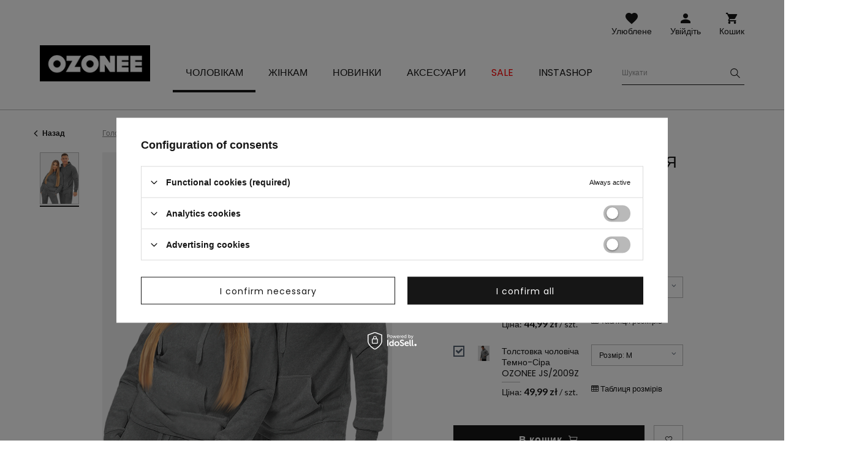

--- FILE ---
content_type: text/html; charset=utf-8
request_url: https://ozonee.pl/product-ukr-48466-%D0%9A%D0%BE%D0%BC%D0%BF%D0%BB%D0%B5%D0%BA%D1%82-%D1%82%D0%BE%D0%BB%D1%81%D1%82%D0%BE%D0%B2%D0%BA%D0%B8-%D0%B4%D0%BB%D1%8F-%D0%BF%D0%B0%D1%80%D0%B8-15.html
body_size: 20373
content:
<!DOCTYPE html>
<html lang="uk" class="--vat --gross " ><head><meta name='viewport' content='user-scalable=no, initial-scale = 1.0, maximum-scale = 1.0, width=device-width'/> <link rel="preload" crossorigin="anonymous" as="font" href="/gfx/custom/fontello.woff?v=2"> <link rel="preconnect" href="https://fonts.gstatic.com"> <link href="https://fonts.googleapis.com/css2?family=Kanit:wght@900&family=Lato:wght@400;700&family=Poppins:wght@400;700&display=swap" rel="stylesheet"><meta http-equiv="Content-Type" content="text/html; charset=utf-8"><meta http-equiv="X-UA-Compatible" content="IE=edge"><title>Комплект толстовки для пари 15  | OZONEE</title><meta name="keywords" content="Комплект толстовки для пари 15   Bluzy dla par Ozonee  Колір графітовий Стать Чоловіча      |"><meta name="description" content="Комплект толстовки для пари 15  | "><link rel="icon" href="/gfx/ukr/favicon.ico"><meta name="theme-color" content="#161616"><meta name="msapplication-navbutton-color" content="#161616"><meta name="apple-mobile-web-app-status-bar-style" content="#161616"><link rel="stylesheet" type="text/css" href="/gfx/ukr/style.css.gzip?r=1741788358"><script>var app_shop={urls:{prefix:'data="/gfx/'.replace('data="', '')+'ukr/'},vars:{priceType:'gross',priceTypeVat:true,productDeliveryTimeAndAvailabilityWithBasket:false,geoipCountryCode:'US',},txt:{priceTypeText:'',},fn:{},fnrun:{},files:[]};const getCookieByName=(name)=>{const value=`; ${document.cookie}`;const parts = value.split(`; ${name}=`);if(parts.length === 2) return parts.pop().split(';').shift();return false;};if(getCookieByName('freeeshipping_clicked')){document.documentElement.classList.remove('--freeShipping');}if(getCookieByName('rabateCode_clicked')){document.documentElement.classList.remove('--rabateCode');}</script><meta name="robots" content="index,follow"><meta name="rating" content="general"><meta name="Author" content="Ozonee.pl based on IdoSell - the best online selling solutions for your e-store (www.idosell.com/shop).">
<!-- Begin LoginOptions html -->

<style>
#client_new_social .service_item[data-name="service_Apple"]:before, 
#cookie_login_social_more .service_item[data-name="service_Apple"]:before,
.oscop_contact .oscop_login__service[data-service="Apple"]:before {
    display: block;
    height: 2.6rem;
    content: url('/gfx/standards/apple.svg?r=1743165583');
}
.oscop_contact .oscop_login__service[data-service="Apple"]:before {
    height: auto;
    transform: scale(0.8);
}
#client_new_social .service_item[data-name="service_Apple"]:has(img.service_icon):before,
#cookie_login_social_more .service_item[data-name="service_Apple"]:has(img.service_icon):before,
.oscop_contact .oscop_login__service[data-service="Apple"]:has(img.service_icon):before {
    display: none;
}
</style>

<!-- End LoginOptions html -->

<!-- Open Graph -->
<meta property="og:type" content="website"><meta property="og:url" content="https://ozonee.pl/product-ukr-48466-Комплект-толстовки-для-пари-15.html
"><meta property="og:title" content="Комплект толстовки для пари 15 "><meta property="og:site_name" content="Ozonee.pl"><meta property="og:locale" content="uk_UA"><meta property="og:locale:alternate" content="pl_PL"><meta property="og:image" content="https://ozonee.pl/hpeciai/1399eee1ca0dfc966933e4e0e57b3212/ukr_pl_Комплект-толстовки-для-пари-15-48466_1.jpg"><meta property="og:image:width" content="800"><meta property="og:image:height" content="1067"><link rel="manifest" href="https://ozonee.pl/data/include/pwa/1/manifest.json?t=3"><meta name="apple-mobile-web-app-capable" content="yes"><meta name="apple-mobile-web-app-status-bar-style" content="black"><meta name="apple-mobile-web-app-title" content="ozonee.pl"><link rel="apple-touch-icon" href="/data/include/pwa/1/icon-128.png"><link rel="apple-touch-startup-image" href="/data/include/pwa/1/logo-512.png" /><meta name="msapplication-TileImage" content="/data/include/pwa/1/icon-144.png"><meta name="msapplication-TileColor" content="#2F3BA2"><meta name="msapplication-starturl" content="/"><script type="application/javascript">var _adblock = true;</script><script async src="/data/include/advertising.js"></script><script type="application/javascript">var statusPWA = {
                online: {
                    txt: "Connected to the Internet",
                    bg: "#5fa341"
                },
                offline: {
                    txt: "No Internet connection",
                    bg: "#eb5467"
                }
            }</script><script async type="application/javascript" src="/ajax/js/pwa_online_bar.js?v=1&r=6"></script><script >
window.dataLayer = window.dataLayer || [];
window.gtag = function gtag() {
dataLayer.push(arguments);
}
gtag('consent', 'default', {
'ad_storage': 'denied',
'analytics_storage': 'denied',
'ad_personalization': 'denied',
'ad_user_data': 'denied',
'wait_for_update': 500
});

gtag('set', 'ads_data_redaction', true);
</script><script id="iaiscript_1" data-requirements="W10=" data-ga4_sel="ga4script">
window.iaiscript_1 = `<${'script'}  class='google_consent_mode_update'>
gtag('consent', 'update', {
'ad_storage': 'denied',
'analytics_storage': 'denied',
'ad_personalization': 'denied',
'ad_user_data': 'denied'
});
</${'script'}>`;
</script>
<!-- End Open Graph -->

<link rel="canonical" href="https://ozonee.pl/product-ukr-48466-Комплект-толстовки-для-пари-15.html" />
<link rel="alternate" hreflang="pl" href="https://ozonee.pl/product-pol-48466-Bluzy-dla-par-15-grafitowe.html" />
<link rel="alternate" hreflang="uk" href="https://ozonee.pl/product-ukr-48466-Комплект-толстовки-для-пари-15.html" />
                <!-- Global site tag (gtag.js) -->
                <script  async src="https://www.googletagmanager.com/gtag/js?id=G-M36SGEGZBN"></script>
                <script >
                    window.dataLayer = window.dataLayer || [];
                    window.gtag = function gtag(){dataLayer.push(arguments);}
                    gtag('js', new Date());
                    
                    gtag('config', 'G-M36SGEGZBN');

                </script>
                <link rel="stylesheet" type="text/css" href="/data/designs/6798c73da9d128.36041798_18/gfx/ukr/custom.css.gzip?r=1742289545">            <!-- Google Tag Manager -->
                    <script >(function(w,d,s,l,i){w[l]=w[l]||[];w[l].push({'gtm.start':
                    new Date().getTime(),event:'gtm.js'});var f=d.getElementsByTagName(s)[0],
                    j=d.createElement(s),dl=l!='dataLayer'?'&l='+l:'';j.async=true;j.src=
                    'https://www.googletagmanager.com/gtm.js?id='+i+dl;f.parentNode.insertBefore(j,f);
                    })(window,document,'script','dataLayer','GTM-NBG3HD');</script>
            <!-- End Google Tag Manager -->
<!-- Begin additional html or js -->


<!--126|1|109| modified: 2023-09-12 15:26:44-->
<script>(function(w,d,s,l,i){w[l]=w[l]||[];w[l].push({'gtm.start':
new Date().getTime(),event:'gtm.js'});var f=d.getElementsByTagName(s)[0],
j=d.createElement(s),dl=l!='dataLayer'?'&l='+l:'';j.async=true;j.src=
'https://www.googletagmanager.com/gtm.js?id='+i+dl;f.parentNode.insertBefore(j,f);
})(window,document,'script','dataLayer','GTM-TTTLJ5Z');</script>

<!-- End additional html or js -->
                <script>
                if (window.ApplePaySession && window.ApplePaySession.canMakePayments()) {
                    var applePayAvailabilityExpires = new Date();
                    applePayAvailabilityExpires.setTime(applePayAvailabilityExpires.getTime() + 2592000000); //30 days
                    document.cookie = 'applePayAvailability=yes; expires=' + applePayAvailabilityExpires.toUTCString() + '; path=/;secure;'
                    var scriptAppleJs = document.createElement('script');
                    scriptAppleJs.src = "/ajax/js/apple.js?v=3";
                    if (document.readyState === "interactive" || document.readyState === "complete") {
                          document.body.append(scriptAppleJs);
                    } else {
                        document.addEventListener("DOMContentLoaded", () => {
                            document.body.append(scriptAppleJs);
                        });  
                    }
                } else {
                    document.cookie = 'applePayAvailability=no; path=/;secure;'
                }
                </script>
                <script>let paypalDate = new Date();
                    paypalDate.setTime(paypalDate.getTime() + 86400000);
                    document.cookie = 'payPalAvailability_PLN=-1; expires=' + paypalDate.getTime() + '; path=/; secure';
                </script><link rel="preload" as="image" href="/hpeciai/509c17829ad5ce97f085f78881d56fcc/ukr_pm_%D0%9A%D0%BE%D0%BC%D0%BF%D0%BB%D0%B5%D0%BA%D1%82-%D1%82%D0%BE%D0%BB%D1%81%D1%82%D0%BE%D0%B2%D0%BA%D0%B8-%D0%B4%D0%BB%D1%8F-%D0%BF%D0%B0%D1%80%D0%B8-15-48466_1.jpg"><style>
									#photos_slider[data-skeleton] .photos__link:before {
										padding-top: calc(1067/800* 100%);
									}
									@media (min-width: 979px) {.photos__slider[data-skeleton] .photos__figure:not(.--nav):first-child .photos__link {
										max-height: 1067px;
									}}
								</style></head><body>
<!-- Begin additional html or js -->


<!--222|1|109| modified: 2023-09-12 15:26:39-->
<noscript><iframe src="https://www.googletagmanager.com/ns.html?id=GTM-TTTLJ5Z"
height="0" width="0" style="display:none;visibility:hidden"></iframe></noscript>

<!-- End additional html or js -->
<script>
					var script = document.createElement('script');
					script.src = app_shop.urls.prefix + 'envelope.js';

					document.getElementsByTagName('body')[0].insertBefore(script, document.getElementsByTagName('body')[0].firstChild);
				</script><div id="container" class="projector_page container"><header class="d-flex flex-wrap"><script class="ajaxLoad">
                app_shop.vars.vat_registered = "true";
                app_shop.vars.currency_format = "###,##0.00";
                
                    app_shop.vars.currency_before_value = false;
                
                    app_shop.vars.currency_space = true;
                
                app_shop.vars.symbol = "zł";
                app_shop.vars.id= "PLN";
                app_shop.vars.baseurl = "http://ozonee.pl/";
                app_shop.vars.sslurl= "https://ozonee.pl/";
                app_shop.vars.curr_url= "%2Fproduct-ukr-48466-%25D0%259A%25D0%25BE%25D0%25BC%25D0%25BF%25D0%25BB%25D0%25B5%25D0%25BA%25D1%2582-%25D1%2582%25D0%25BE%25D0%25BB%25D1%2581%25D1%2582%25D0%25BE%25D0%25B2%25D0%25BA%25D0%25B8-%25D0%25B4%25D0%25BB%25D1%258F-%25D0%25BF%25D0%25B0%25D1%2580%25D0%25B8-15.html";
                

                var currency_decimal_separator = ',';
                var currency_grouping_separator = ' ';

                
                    app_shop.vars.blacklist_extension = ["exe","com","swf","js","php"];
                
                    app_shop.vars.blacklist_mime = ["application/javascript","application/octet-stream","message/http","text/javascript","application/x-deb","application/x-javascript","application/x-shockwave-flash","application/x-msdownload"];
                
                    app_shop.urls.contact = "/contact-ukr.html";
                </script><div id="viewType" style="display:none"></div><div id="logo" class="col-md-3 d-flex align-items-center"><a href="https://ozonee.pl" target="_self"><img src="/data/gfx/mask/ukr/logo_1_big.jpg" alt="" width="190" height="62"></a></div><form action="https://ozonee.pl/search.php" method="get" id="menu_search" class="col-md-4"><label class="d-none d-sm-inline-block d-md-none"><i class="icon-search"></i></label><div><div class="form-group"><input id="menu_search_text" type="text" name="text" class="catcomplete" data-placeholder-mobile="Шукати продукт або категорію" data-placeholder-desktop="Шукати"><div class="menu_search_clear"><i class="icon-close"></i></div></div><button type="submit"><i class="icon-search"></i></button><a href="https://ozonee.pl/searching.php" title=""><i class="icon-close d-md-none"></i></a></div></form><div class="w-100"></div><div id="menu_settings" class="px-0 px-md-3 d-none align-items-center justify-content-center justify-content-lg-end"><div class="open_trigger"><span class="d-none d-md-inline-block flag flag_ukr"></span><div class="menu_settings_wrapper d-md-none"><div class="menu_settings_inline"><div class="menu_settings_header">
                                        Мова і валюта: 
                                    </div><div class="menu_settings_content"><span class="menu_settings_flag flag flag_ukr"></span><strong class="menu_settings_value"><span class="menu_settings_language">uk</span><span> | </span><span class="menu_settings_currency">zł</span></strong></div></div><div class="menu_settings_inline"><div class="menu_settings_header">
                                        Доставка до: 
                                    </div><div class="menu_settings_content"><strong class="menu_settings_value">Polska</strong></div></div></div><i class="icon-angle-down d-none d-md-inline-block"></i></div><form action="https://ozonee.pl/settings.php" method="post"><ul class="bg_alter"><li><div class="form-group"><label class="menu_settings_lang_label">Мова</label><div class="radio"><label><input type="radio" name="lang" value="pol"><span class="flag flag_pol"></span><span>pl</span></label></div><div class="radio"><label><input type="radio" name="lang" checked value="ukr"><span class="flag flag_ukr"></span><span>uk</span></label></div></div></li><li><div class="form-group"><label for="menu_settings_country">Доставка до</label><div class="select-after"><select class="form-control" name="country" id="menu_settings_country"><option value="1143020016">Austria</option><option value="1143020022">Belgia</option><option value="1143020033">Bułgaria</option><option value="1143020038">Chorwacja</option><option value="1143020041">Czechy</option><option value="1143020042">Dania</option><option value="1143020051">Estonia</option><option value="1143020057">Francja</option><option value="1143020062">Grecja</option><option value="1143020075">Hiszpania</option><option value="1143020076">Holandia</option><option value="1143020083">Irlandia</option><option value="1143020116">Litwa</option><option value="1143020118">Łotwa</option><option value="1143020117">Luksembourg</option><option value="1143020143">Niemcy</option><option selected value="1143020003">Polska</option><option value="1143020163">Portugalia</option><option value="1143020169">Rumunia</option><option value="1143020182">Słowacja</option><option value="1143020183">Słowenia</option><option value="1143020193">Szwecja</option><option value="1143020217">Węgry</option><option value="1143020220">Włochy</option></select></div></div></li><li class="buttons"><button class="btn --solid --large" type="submit">
                                        Застосуй зміни
                                    </button></li></ul></form></div><div id="menu_additional"><a class="account_link" href="https://ozonee.pl/login.php">Увійдіть</a><a href="/basketedit.php?mode=2" class="wishlist_link">
                    Улюблене
                    <span class="badge badge-info"></span></a></div><div id="menu_basket" class="col-md-2 topBasket"><a class="topBasket__sub" title="Кошик" href="/basketedit.php">
                    Кошик

                    <span class="badge badge-info"></span><strong class="topBasket__price" style="display: none;">0,00 zł</strong></a><div class="topBasket__details --products" style="display: none;"><div class="topBasket__block --labels"><label class="topBasket__item --name">Товар</label><label class="topBasket__item --sum">Кількість</label><label class="topBasket__item --prices">Ціна</label></div><div class="topBasket__block --products"></div></div><div class="topBasket__details --shipping" style="display: none;"><span class="badge badge-info">Ціна доставки до</span><span id="shipppingCost"></span></div><script>
                        app_shop.vars.cache_html = true;
                    </script></div><nav id="menu_categories" class="col-md-12 px-0 px-md-3 wide"><button type="button" class="navbar-toggler"><i class="icon-menu-1"></i><span>Меню</span></button><div class="navbar-collapse" id="menu_navbar"><ul class="navbar-nav mx-md-n2"><li class="nav-item active"><a  href="/cholovichyy-odyah/" target="_self" title="Чоловікам" class="nav-link active" ><span>Чоловікам</span></a><ul class="navbar-subnav"><li class="nav-item"><a class="nav-link" href="/ukr_m_%D0%A7%D0%BE%D0%BB%D0%BE%D0%B2%D1%96%D0%BA%D0%B0%D0%BC_Okrycia-wierzchnie-10024.html" target="_self"><span>Okrycia wierzchnie</span></a></li><li class="nav-item"><a class="nav-link" href="/cholovichi-kurtky/" target="_self"><span>Куртки</span></a><ul class="navbar-subsubnav"><li class="nav-item"><a class="nav-link" href="/ukr_m_%D0%A7%D0%BE%D0%BB%D0%BE%D0%B2%D1%96%D0%BA%D0%B0%D0%BC_%D0%9A%D1%83%D1%80%D1%82%D0%BA%D0%B8_Kurtki-d%C5%82ugie-10023.html" target="_self"><span>Kurtki długie</span></a></li><li class="nav-item"><a class="nav-link" href="/cholovichi-kurtky-zymovi/" target="_self"><span>Зимові</span></a></li><li class="nav-item"><a class="nav-link" href="/cholovichi-demisezonni-kurtky/" target="_self"><span>Міжсезонні</span></a></li><li class="nav-item"><a class="nav-link" href="/cholovichi-kurtky-bomber/" target="_self"><span>Бомбер</span></a></li><li class="nav-item"><a class="nav-link" href="/cholovichi-shkiryani-kurtky/" target="_self"><span>Шкіряні</span></a></li><li class="nav-item"><a class="nav-link" href="/cholovichi-dzhynsovi-kurtky/" target="_self"><span>Джинсові</span></a></li><li class="nav-item"><a class="nav-link" href="/cholovichi-kurtky-softshel/" target="_self"><span>Softshell</span></a></li><li class="nav-item"><a class="nav-link" href="/cholovichi-kurtky-parky/" target="_self"><span>Парки</span></a></li><li class="nav-item"><a class="nav-link" href="/cholovichi-stobani-kurtky/" target="_self"><span>Стьобані</span></a></li></ul></li><li class="nav-item"><a class="nav-link" href="/cholovichi-tolstovky/" target="_self"><span>Толстовки</span></a><ul class="navbar-subsubnav"><li class="nav-item"><a class="nav-link" href="/cholovichi-tolstovky-na-zastibtsi/" target="_self"><span>На застібці</span></a></li><li class="nav-item"><a class="nav-link" href="/cholovichi-tolstovky-z-kapyushonom/" target="_self"><span>З капюшоном</span></a></li><li class="nav-item"><a class="nav-link" href="/cholovichi-tolstovky-bez-kapyushona/" target="_self"><span>Без капюшона</span></a></li><li class="nav-item"><a class="nav-link" href="/cholovichi-tolstovky-z-malyunkom/" target="_self"><span>З малюнком</span></a></li><li class="nav-item"><a class="nav-link" href="/cholovichi-tolstovky-bez-prynta/" target="_self"><span>без принта</span></a></li><li class="nav-item"><a class="nav-link" href="/ukr_m_%D0%A7%D0%BE%D0%BB%D0%BE%D0%B2%D1%96%D0%BA%D0%B0%D0%BC_%D0%A2%D0%BE%D0%BB%D1%81%D1%82%D0%BE%D0%B2%D0%BA%D0%B8_%D0%B1%D0%B5%D0%B7-%D0%BF%D1%80%D0%B8%D0%BD%D1%82%D0%B0-kopia-10170.html" target="_self"><span>без принта (kopia)</span></a></li><li class="nav-item"><a class="nav-link" href="/ukr_m_%D0%A7%D0%BE%D0%BB%D0%BE%D0%B2%D1%96%D0%BA%D0%B0%D0%BC_%D0%A2%D0%BE%D0%BB%D1%81%D1%82%D0%BE%D0%B2%D0%BA%D0%B8_%D0%B1%D0%B5%D0%B7-%D0%BF%D1%80%D0%B8%D0%BD%D1%82%D0%B0-kopia-kopia-10171.html" target="_self"><span>без принта (kopia) (kopia)</span></a></li></ul></li><li class="nav-item"><a class="nav-link" href="/cholovichi-palta/" target="_self"><span>Пальта</span></a></li><li class="nav-item"><a class="nav-link" href="/cholovichi-bezrukavky/" target="_self"><span>Безрукавки</span></a><ul class="navbar-subsubnav"><li class="nav-item"><a class="nav-link" href="/ukr_m_%D0%A7%D0%BE%D0%BB%D0%BE%D0%B2%D1%96%D0%BA%D0%B0%D0%BC_%D0%91%D0%B5%D0%B7%D1%80%D1%83%D0%BA%D0%B0%D0%B2%D0%BA%D0%B8_Kamizelki-bez-kaptura-9654.html" target="_self"><span>Kamizelki bez kaptura</span></a></li><li class="nav-item"><a class="nav-link" href="/ukr_m_%D0%A7%D0%BE%D0%BB%D0%BE%D0%B2%D1%96%D0%BA%D0%B0%D0%BC_%D0%91%D0%B5%D0%B7%D1%80%D1%83%D0%BA%D0%B0%D0%B2%D0%BA%D0%B8_Kamizelki-zimowe-kopia-9167.html" target="_self"><span>Kamizelki zimowe (kopia)</span></a></li><li class="nav-item"><a class="nav-link" href="/ukr_m_%D0%A7%D0%BE%D0%BB%D0%BE%D0%B2%D1%96%D0%BA%D0%B0%D0%BC_%D0%91%D0%B5%D0%B7%D1%80%D1%83%D0%BA%D0%B0%D0%B2%D0%BA%D0%B8_Kamizelki-zimowe-kopia-kopia-9168.html" target="_self"><span>Kamizelki zimowe (kopia) (kopia)</span></a></li></ul></li><li class="nav-item"><a class="nav-link" href="/cholovichi-shtany/" target="_self"><span>Штани</span></a><ul class="navbar-subsubnav"><li class="nav-item"><a class="nav-link" href="/cholovichi-dzhynsy/" target="_self"><span>Джинси</span></a></li><li class="nav-item"><a class="nav-link" href="/cholovichi-sportyvni-shtany/" target="_self"><span>Спортивні</span></a></li><li class="nav-item"><a class="nav-link" href="/cholovichi-dzhohhery/" target="_self"><span>Джоггери</span></a></li><li class="nav-item"><a class="nav-link" href="/shtany-bahhi-cholovichi/" target="_self"><span>Баггі</span></a></li><li class="nav-item"><a class="nav-link" href="/cholovichi-dzhynsovi-dzhohhery/" target="_self"><span>Джинсові джоггери</span></a></li><li class="nav-item"><a class="nav-link" href="/cholovichi-chino-dzhohhery/" target="_self"><span>Чіно джоггери</span></a></li><li class="nav-item"><a class="nav-link" href="/cholovichi-shtany-chinos/" target="_self"><span>Чинос</span></a></li><li class="nav-item"><a class="nav-link" href="/cholovichi-shtany-tkanynni/" target="_self"><span>Тканинні</span></a></li><li class="nav-item"><a class="nav-link" href="/cholovichi-shtany-v-klitynku/" target="_self"><span>В клітинку</span></a></li><li class="nav-item"><a class="nav-link" href="/ukr_m_%D0%A7%D0%BE%D0%BB%D0%BE%D0%B2%D1%96%D0%BA%D0%B0%D0%BC_%D0%A8%D1%82%D0%B0%D0%BD%D0%B8_%D0%92%D0%B5%D0%BB%D1%8C%D0%B2%D0%B5%D1%82%D0%BE%D0%B2%D1%96-kopia-9067.html" target="_self"><span>Вельветові (kopia)</span></a></li><li class="nav-item"><a class="nav-link" href="/ukr_m_%D0%A7%D0%BE%D0%BB%D0%BE%D0%B2%D1%96%D0%BA%D0%B0%D0%BC_%D0%A8%D1%82%D0%B0%D0%BD%D0%B8_%D0%92%D0%B5%D0%BB%D1%8C%D0%B2%D0%B5%D1%82%D0%BE%D0%B2%D1%96-kopia-kopia-9399.html" target="_self"><span>Вельветові (kopia) (kopia)</span></a></li></ul></li><li class="nav-item"><a class="nav-link" href="/cholovichi-svetry/" target="_self"><span>Светри</span></a><ul class="navbar-subsubnav"><li class="nav-item"><a class="nav-link" href="/cholovichi-klasychni-svetry/" target="_self"><span>Класичні</span></a></li><li class="nav-item"><a class="nav-link" href="/cholovichi-kardyhany/" target="_self"><span>Кардигани</span></a></li><li class="nav-item"><a class="nav-link" href="/cholovichi-vodolazky/" target="_self"><span>Водолазки</span></a></li><li class="nav-item"><a class="nav-link" href="/cholovichi-svetry-bez-rukaviv/" target="_self"><span>Без рукавів</span></a></li></ul></li><li class="nav-item"><a class="nav-link" href="/cholovichi-sportyvni-kostyumy/" target="_self"><span>Спортивні костюми</span></a><ul class="navbar-subsubnav"><li class="nav-item"><a class="nav-link" href="/ukr_m_%D0%A7%D0%BE%D0%BB%D0%BE%D0%B2%D1%96%D0%BA%D0%B0%D0%BC_%D0%A1%D0%BF%D0%BE%D1%80%D1%82%D0%B8%D0%B2%D0%BD%D1%96-%D0%BA%D0%BE%D1%81%D1%82%D1%8E%D0%BC%D0%B8_%D0%91%D0%B0%D0%B2%D0%BE%D0%B2%D0%BD%D1%8F%D0%BD%D1%96-%D1%81%D0%BF%D0%BE%D1%80%D1%82%D0%B8%D0%B2%D0%BD%D1%96-%D0%BA%D0%BE%D1%81%D1%82%D1%8E%D0%BC%D0%B8-kopia-9033.html" target="_self"><span>Бавовняні спортивні костюми (kopia)</span></a></li><li class="nav-item"><a class="nav-link" href="/ukr_m_%D0%A7%D0%BE%D0%BB%D0%BE%D0%B2%D1%96%D0%BA%D0%B0%D0%BC_%D0%A1%D0%BF%D0%BE%D1%80%D1%82%D0%B8%D0%B2%D0%BD%D1%96-%D0%BA%D0%BE%D1%81%D1%82%D1%8E%D0%BC%D0%B8_%D0%91%D0%B0%D0%B2%D0%BE%D0%B2%D0%BD%D1%8F%D0%BD%D1%96-%D1%81%D0%BF%D0%BE%D1%80%D1%82%D0%B8%D0%B2%D0%BD%D1%96-%D0%BA%D0%BE%D1%81%D1%82%D1%8E%D0%BC%D0%B8-kopia-kopia-9034.html" target="_self"><span>Бавовняні спортивні костюми (kopia) (kopia)</span></a></li></ul></li><li class="nav-item"><a class="nav-link" href="/cholovichi-futbolky-z-dovhym-rukavom/" target="_self"><span>Футболки з довгим рукавом</span></a><ul class="navbar-subsubnav"><li class="nav-item"><a class="nav-link" href="/cholovichi-futbolky-z-dovhym-rukavom-z-pryntom/" target="_self"><span>З принтом</span></a></li><li class="nav-item"><a class="nav-link" href="/cholovichi-futbolky-z-dovhym-rukavom-bez-prynta/" target="_self"><span>Без принта</span></a></li></ul></li><li class="nav-item"><a class="nav-link" href="/cholovichi-sorochky/" target="_self"><span>Сорочки</span></a><ul class="navbar-subsubnav"><li class="nav-item"><a class="nav-link" href="/klasychni-cholovichi-sorochky/" target="_self"><span>Класичні</span></a></li><li class="nav-item"><a class="nav-link" href="/cholovichi-povsyakdenni-sorochky/" target="_self"><span>Повсякденні</span></a></li><li class="nav-item"><a class="nav-link" href="/cholovichi-sorochky-v-klitynku/" target="_self"><span>В клітинку</span></a></li><li class="nav-item"><a class="nav-link" href="/cholovichi-dzhynsovi-sorochky/" target="_self"><span>Джинсові</span></a></li><li class="nav-item"><a class="nav-link" href="/flanelevi-cholovichi-sorochky/" target="_self"><span>Фланелеві</span></a></li><li class="nav-item"><a class="nav-link" href="/ukr_m_%D0%A7%D0%BE%D0%BB%D0%BE%D0%B2%D1%96%D0%BA%D0%B0%D0%BC_%D0%A1%D0%BE%D1%80%D0%BE%D1%87%D0%BA%D0%B8_%D0%A4%D0%BB%D0%B0%D0%BD%D0%B5%D0%BB%D0%B5%D0%B2%D1%96-kopia-9078.html" target="_self"><span>Фланелеві (kopia)</span></a></li><li class="nav-item"><a class="nav-link" href="/cholovichi-sorochky-z-malyunkom/" target="_self"><span>З малюнком</span></a></li><li class="nav-item"><a class="nav-link" href="/cholovichi-sorochky-z-dovhym-rukavom/" target="_self"><span>З довгим рукавом</span></a></li><li class="nav-item"><a class="nav-link" href="/cholovichi-sorochky-z-korotkym-rukavom/" target="_self"><span>З коротким рукавом</span></a></li></ul></li><li class="nav-item"><a class="nav-link" href="/sportyvni-kostyumy-dlya-par/" target="_self"><span>Спортивні костюми для пар</span></a></li><li class="nav-item"><a class="nav-link active" href="/tolstovky-dlya-par/" target="_self"><span>Толстовки для пар</span></a></li><li class="nav-item"><a class="nav-link" href="/cholovichi-futbolky/" target="_self"><span>Футболки</span></a><ul class="navbar-subsubnav"><li class="nav-item"><a class="nav-link" href="/ukr_m_%D0%A7%D0%BE%D0%BB%D0%BE%D0%B2%D1%96%D0%BA%D0%B0%D0%BC_%D0%A4%D1%83%D1%82%D0%B1%D0%BE%D0%BB%D0%BA%D0%B8_T-shirty-oversize-9116.html" target="_self"><span>T-shirty oversize</span></a></li><li class="nav-item"><a class="nav-link" href="/cholovichi-futbolky-z-pryntom/" target="_self"><span>З принтом</span></a></li><li class="nav-item"><a class="nav-link" href="/cholovichi-futbolky-bez-prynta/" target="_self"><span>Без принта</span></a></li><li class="nav-item"><a class="nav-link" href="/cholovichi-futbolky-z-v-podibnym-vyrizom/" target="_self"><span>З v-подібним вирізом</span></a></li><li class="nav-item"><a class="nav-link" href="/cholovichi-futbolky-z-kapyushonom/" target="_self"><span>З капюшоном</span></a></li><li class="nav-item"><a class="nav-link" href="/cholovichi-mayky/" target="_self"><span>Майки</span></a></li></ul></li><li class="nav-item"><a class="nav-link" href="/cholovichi-futbolky-polo/" target="_self"><span>Футболки поло</span></a></li><li class="nav-item"><a class="nav-link" href="/cholovichi-shorty/" target="_self"><span>Шорти</span></a><ul class="navbar-subsubnav"><li class="nav-item"><a class="nav-link" href="/ukr_m_%D0%A7%D0%BE%D0%BB%D0%BE%D0%B2%D1%96%D0%BA%D0%B0%D0%BC_%D0%A8%D0%BE%D1%80%D1%82%D0%B8_Spodenki-cargo-10105.html" target="_self"><span>Spodenki cargo</span></a></li><li class="nav-item"><a class="nav-link" href="/cholovichi-dzhynsovi-shorty/" target="_self"><span>Джинсові</span></a></li><li class="nav-item"><a class="nav-link" href="/cholovichi-shorty-chinos/" target="_self"><span>Чиноси</span></a></li><li class="nav-item"><a class="nav-link" href="/cholovichi-shorty-trykotazhni/" target="_self"><span>Трикотажні</span></a></li><li class="nav-item"><a class="nav-link" href="/cholovichi-shorty-dlya-plavannya/" target="_self"><span>Для плавання</span></a></li><li class="nav-item"><a class="nav-link" href="/cholovichi-sportyvni-shorty/" target="_self"><span>Спортивні</span></a></li><li class="nav-item"><a class="nav-link" href="/shorty-cholovichi-kamuflyazhni/" target="_self"><span>Камуфляжні</span></a></li></ul></li><li class="nav-item"><a class="nav-link" href="/cholovicha-bilyzna/" target="_self"><span>Білизна</span></a><ul class="navbar-subsubnav"><li class="nav-item"><a class="nav-link" href="/cholovichi-trusy-boksery/" target="_self"><span>Боксерки</span></a></li></ul></li><li class="nav-item"><a class="nav-link" href="/cholovichi-stylizatsiyi/" target="_self"><span>Чоловічі стилізації</span></a></li><li class="nav-item"><a class="nav-link" href="/kolektsiya-kamuflyazhu/" target="_self"><span>Колекція камуфляжу</span></a></li><li class="nav-item"><a class="nav-link" href="/ostanni-odynytsi/" target="_self"><span>Останні одиниці</span></a></li></ul></li><li class="nav-item"><a  href="/zhinochyy-odyah/" target="_self" title="Жінкам" class="nav-link" ><span>Жінкам</span></a><ul class="navbar-subnav"><li class="nav-item"><a class="nav-link" href="/ukr_m_%D0%96%D1%96%D0%BD%D0%BA%D0%B0%D0%BC_Bluzka-9483.html" target="_self"><span>Bluzka</span></a></li><li class="nav-item"><a class="nav-link" href="/ukr_m_%D0%96%D1%96%D0%BD%D0%BA%D0%B0%D0%BC_Futerka-10141.html" target="_self"><span>Futerka</span></a></li><li class="nav-item"><a class="nav-link" href="/ukr_m_%D0%96%D1%96%D0%BD%D0%BA%D0%B0%D0%BC_Komplety-damskie-9467.html" target="_self"><span>Komplety damskie</span></a></li><li class="nav-item"><a class="nav-link" href="/ukr_m_%D0%96%D1%96%D0%BD%D0%BA%D0%B0%D0%BC_Ko%C5%BCuszki-10142.html" target="_self"><span>Kożuszki</span></a></li><li class="nav-item"><a class="nav-link" href="/ukr_m_%D0%96%D1%96%D0%BD%D0%BA%D0%B0%D0%BC_P%C5%82aszcze-9944.html" target="_self"><span>Płaszcze</span></a><ul class="navbar-subsubnav"><li class="nav-item"><a class="nav-link" href="/ukr_m_%D0%96%D1%96%D0%BD%D0%BA%D0%B0%D0%BC_P%C5%82aszcze_P%C5%82aszcze-klasyczne-9945.html" target="_self"><span>Płaszcze klasyczne</span></a></li><li class="nav-item"><a class="nav-link" href="/ukr_m_%D0%96%D1%96%D0%BD%D0%BA%D0%B0%D0%BC_P%C5%82aszcze_P%C5%82aszcze-sk%C3%B3rzane-9947.html" target="_self"><span>Płaszcze skórzane</span></a></li><li class="nav-item"><a class="nav-link" href="/ukr_m_%D0%96%D1%96%D0%BD%D0%BA%D0%B0%D0%BC_P%C5%82aszcze_P%C5%82aszcze-zimowe-9946.html" target="_self"><span>Płaszcze zimowe</span></a></li></ul></li><li class="nav-item"><a class="nav-link" href="/ukr_m_%D0%96%D1%96%D0%BD%D0%BA%D0%B0%D0%BC_Sp%C3%B3dnica-sportowa-9675.html" target="_self"><span>Spódnica sportowa</span></a></li><li class="nav-item"><a class="nav-link" href="/ukr_m_%D0%96%D1%96%D0%BD%D0%BA%D0%B0%D0%BC_Swetry-9861.html" target="_self"><span>Swetry</span></a></li><li class="nav-item"><a class="nav-link" href="/ukr_m_%D0%96%D1%96%D0%BD%D0%BA%D0%B0%D0%BC_Topy-9484.html" target="_self"><span>Topy</span></a></li><li class="nav-item"><a class="nav-link" href="/zhinochi-kurtky/" target="_self"><span>Куртки</span></a><ul class="navbar-subsubnav"><li class="nav-item"><a class="nav-link" href="/ukr_m_%D0%96%D1%96%D0%BD%D0%BA%D0%B0%D0%BC_%D0%9A%D1%83%D1%80%D1%82%D0%BA%D0%B8_Kurtki-d%C5%82ugie-9884.html" target="_self"><span>Kurtki długie</span></a></li><li class="nav-item"><a class="nav-link" href="/zhinochi-zymovi-kurtky/" target="_self"><span>Зимові</span></a></li><li class="nav-item"><a class="nav-link" href="/ukr_m_%D0%96%D1%96%D0%BD%D0%BA%D0%B0%D0%BC_%D0%9A%D1%83%D1%80%D1%82%D0%BA%D0%B8_Kurtki-d%C5%82ugie-kopia-10266.html" target="_self"><span>Kurtki długie (kopia)</span></a></li><li class="nav-item"><a class="nav-link" href="/zhinochi-kurtky-demisezonni/" target="_self"><span>Демісезонні</span></a></li><li class="nav-item"><a class="nav-link" href="/zhinochi-shkiryani-kurtky/" target="_self"><span>Шкіряні</span></a></li><li class="nav-item"><a class="nav-link" href="/zhinochi-dzhynsovi-kurtky/" target="_self"><span>Джинсові</span></a></li><li class="nav-item"><a class="nav-link" href="/zhinochi-parky/" target="_self"><span>Парки</span></a></li><li class="nav-item"><a class="nav-link" href="/zhinochi-stobani-kurtky/" target="_self"><span>Стьобані</span></a></li></ul></li><li class="nav-item"><a class="nav-link" href="/zhinochi-tolstovky/" target="_self"><span>Толстовки</span></a><ul class="navbar-subsubnav"><li class="nav-item"><a class="nav-link" href="/zhinochi-tolstovky-na-zastibtsi/" target="_self"><span>На застібці</span></a></li><li class="nav-item"><a class="nav-link" href="/zhinochi-tolstovky-z-kapyushonom/" target="_self"><span>З капюшоном</span></a></li><li class="nav-item"><a class="nav-link" href="/zhinochi-tolstovky-bez-kapyushona/" target="_self"><span>Без капюшона</span></a></li><li class="nav-item"><a class="nav-link" href="/zhinochi-tolstovky-z-malyunkom/" target="_self"><span>З малюнком</span></a></li><li class="nav-item"><a class="nav-link" href="/zhinochi-tolstovky-bez-malyunka/" target="_self"><span>Без малюнка</span></a></li><li class="nav-item"><a class="nav-link" href="/dovhi-zhinochi-tolstovky/" target="_self"><span>Довгі</span></a></li></ul></li><li class="nav-item"><a class="nav-link" href="/zhinochi-bezrukavky/" target="_self"><span>Безрукавки</span></a><ul class="navbar-subsubnav"><li class="nav-item"><a class="nav-link" href="/dovhi-zhinochi-bezrukavky/" target="_self"><span>Довгі безрукавки</span></a></li><li class="nav-item"><a class="nav-link" href="/ukr_m_%D0%96%D1%96%D0%BD%D0%BA%D0%B0%D0%BC_%D0%91%D0%B5%D0%B7%D1%80%D1%83%D0%BA%D0%B0%D0%B2%D0%BA%D0%B8_%D0%94%D0%BE%D0%B2%D0%B3%D1%96-%D0%B1%D0%B5%D0%B7%D1%80%D1%83%D0%BA%D0%B0%D0%B2%D0%BA%D0%B8-kopia-9030.html" target="_self"><span>Довгі безрукавки (kopia)</span></a></li><li class="nav-item"><a class="nav-link" href="/zhinochi-stobani-bezrukavky/" target="_self"><span>Стьобані безрукавки</span></a></li><li class="nav-item"><a class="nav-link" href="/zhinochi-bezrukavky-z-kapyushonom/" target="_self"><span>Безрукавки з капюшоном</span></a></li></ul></li><li class="nav-item"><a class="nav-link" href="/zhinochi-shtany/" target="_self"><span>Штани</span></a><ul class="navbar-subsubnav"><li class="nav-item"><a class="nav-link" href="/ukr_m_%D0%96%D1%96%D0%BD%D0%BA%D0%B0%D0%BC_%D0%A8%D1%82%D0%B0%D0%BD%D0%B8_Spodnie-szerokie-9429.html" target="_self"><span>Spodnie szerokie</span></a></li><li class="nav-item"><a class="nav-link" href="/ukr_m_%D0%96%D1%96%D0%BD%D0%BA%D0%B0%D0%BC_%D0%A8%D1%82%D0%B0%D0%BD%D0%B8_Spodnie-welurowe-9430.html" target="_self"><span>Spodnie welurowe</span></a></li><li class="nav-item"><a class="nav-link" href="/zhinochi-dzhynsy/" target="_self"><span>Джинси</span></a></li><li class="nav-item"><a class="nav-link" href="/zhinochi-sportyvni-shtany/" target="_self"><span>Спортивні</span></a></li><li class="nav-item"><a class="nav-link" href="/ukr_m_%D0%96%D1%96%D0%BD%D0%BA%D0%B0%D0%BC_%D0%A8%D1%82%D0%B0%D0%BD%D0%B8_%D0%91%D0%B0%D0%B3%D0%B3%D1%96-5110.html" target="_self"><span>Баггі</span></a></li><li class="nav-item"><a class="nav-link" href="/zhinochi-shtany-karho/" target="_self"><span>Карго</span></a></li></ul></li><li class="nav-item"><a class="nav-link" href="/zhinochi-lehinsy/" target="_self"><span>Легінси</span></a><ul class="navbar-subsubnav"><li class="nav-item"><a class="nav-link" href="/ukr_m_%D0%96%D1%96%D0%BD%D0%BA%D0%B0%D0%BC_%D0%9B%D0%B5%D0%B3%D1%96%D0%BD%D1%81%D0%B8_Kolarki-9517.html" target="_self"><span>Kolarki</span></a></li><li class="nav-item"><a class="nav-link" href="/ukr_m_%D0%96%D1%96%D0%BD%D0%BA%D0%B0%D0%BC_%D0%9B%D0%B5%D0%B3%D1%96%D0%BD%D1%81%D0%B8_Legginsy-bez-nadruku-9296.html" target="_self"><span>Legginsy bez nadruku</span></a></li><li class="nav-item"><a class="nav-link" href="/ukr_m_%D0%96%D1%96%D0%BD%D0%BA%D0%B0%D0%BC_%D0%9B%D0%B5%D0%B3%D1%96%D0%BD%D1%81%D0%B8_Legginsy-z-nadrukiem-9295.html" target="_self"><span>Legginsy z nadrukiem</span></a></li><li class="nav-item"><a class="nav-link" href="/ukr_m_%D0%96%D1%96%D0%BD%D0%BA%D0%B0%D0%BC_%D0%9B%D0%B5%D0%B3%D1%96%D0%BD%D1%81%D0%B8_Kolarki-kopia-10064.html" target="_self"><span>Kolarki (kopia)</span></a></li><li class="nav-item"><a class="nav-link" href="/ukr_m_%D0%96%D1%96%D0%BD%D0%BA%D0%B0%D0%BC_%D0%9B%D0%B5%D0%B3%D1%96%D0%BD%D1%81%D0%B8_Kolarki-kopia-kopia-10065.html" target="_self"><span>Kolarki (kopia) (kopia)</span></a></li></ul></li><li class="nav-item"><a class="nav-link" href="/zhinochi-sportyvni-kostyumy/" target="_self"><span>Спортивні костюми</span></a><ul class="navbar-subsubnav"><li class="nav-item"><a class="nav-link" href="/ukr_m_%D0%96%D1%96%D0%BD%D0%BA%D0%B0%D0%BC_%D0%A1%D0%BF%D0%BE%D1%80%D1%82%D0%B8%D0%B2%D0%BD%D1%96-%D0%BA%D0%BE%D1%81%D1%82%D1%8E%D0%BC%D0%B8_Dresy-bez-kaptura-9230.html" target="_self"><span>Dresy bez kaptura</span></a></li><li class="nav-item"><a class="nav-link" href="/ukr_m_%D0%96%D1%96%D0%BD%D0%BA%D0%B0%D0%BC_%D0%A1%D0%BF%D0%BE%D1%80%D1%82%D0%B8%D0%B2%D0%BD%D1%96-%D0%BA%D0%BE%D1%81%D1%82%D1%8E%D0%BC%D0%B8_Dresy-rozpinane-9231.html" target="_self"><span>Dresy rozpinane</span></a></li><li class="nav-item"><a class="nav-link" href="/ukr_m_%D0%96%D1%96%D0%BD%D0%BA%D0%B0%D0%BC_%D0%A1%D0%BF%D0%BE%D1%80%D1%82%D0%B8%D0%B2%D0%BD%D1%96-%D0%BA%D0%BE%D1%81%D1%82%D1%8E%D0%BC%D0%B8_Dresy-welurowe-9215.html" target="_self"><span>Dresy welurowe</span></a></li><li class="nav-item"><a class="nav-link" href="/ukr_m_%D0%96%D1%96%D0%BD%D0%BA%D0%B0%D0%BC_%D0%A1%D0%BF%D0%BE%D1%80%D1%82%D0%B8%D0%B2%D0%BD%D1%96-%D0%BA%D0%BE%D1%81%D1%82%D1%8E%D0%BC%D0%B8_Dresy-z-kapturem-9229.html" target="_self"><span>Dresy z kapturem</span></a></li></ul></li><li class="nav-item"><a class="nav-link" href="/zhinochi-sportyvni-komplekty/" target="_self"><span>Спортивні комплекти</span></a><ul class="navbar-subsubnav"><li class="nav-item"><a class="nav-link" href="/ukr_m_%D0%96%D1%96%D0%BD%D0%BA%D0%B0%D0%BC_%D0%A1%D0%BF%D0%BE%D1%80%D1%82%D0%B8%D0%B2%D0%BD%D1%96-%D0%BA%D0%BE%D0%BC%D0%BF%D0%BB%D0%B5%D0%BA%D1%82%D0%B8_Kombinezony-sportowe-9398.html" target="_self"><span>Kombinezony sportowe</span></a></li><li class="nav-item"><a class="nav-link" href="/ukr_m_%D0%96%D1%96%D0%BD%D0%BA%D0%B0%D0%BC_%D0%A1%D0%BF%D0%BE%D1%80%D1%82%D0%B8%D0%B2%D0%BD%D1%96-%D0%BA%D0%BE%D0%BC%D0%BF%D0%BB%D0%B5%D0%BA%D1%82%D0%B8_Komplety-bez-nadruku-9298.html" target="_self"><span>Komplety bez nadruku</span></a></li><li class="nav-item"><a class="nav-link" href="/ukr_m_%D0%96%D1%96%D0%BD%D0%BA%D0%B0%D0%BC_%D0%A1%D0%BF%D0%BE%D1%80%D1%82%D0%B8%D0%B2%D0%BD%D1%96-%D0%BA%D0%BE%D0%BC%D0%BF%D0%BB%D0%B5%D0%BA%D1%82%D0%B8_Komplety-z-nadrukiem-9297.html" target="_self"><span>Komplety z nadrukiem</span></a></li></ul></li><li class="nav-item"><a class="nav-link" href="https://ozonee.pl/sportyvni-kostyumy-dlya-par/" target="_self"><span>Спортивні костюми для пар</span></a></li><li class="nav-item"><a class="nav-link" href="https://ozonee.pl/tolstovky-dlya-par/" target="_self"><span>Толстовки для пар</span></a></li><li class="nav-item"><a class="nav-link" href="/zhinochi-futbolky/" target="_self"><span>Футболки</span></a><ul class="navbar-subsubnav"><li class="nav-item"><a class="nav-link" href="/ukr_m_%D0%96%D1%96%D0%BD%D0%BA%D0%B0%D0%BC_%D0%A4%D1%83%D1%82%D0%B1%D0%BE%D0%BB%D0%BA%D0%B8_%D0%97-%D0%BF%D1%80%D0%B8%D0%BD%D1%82%D0%BE%D0%BC-5043.html" target="_self"><span>З принтом</span></a></li><li class="nav-item"><a class="nav-link" href="/zhinochi-futbolky-bez-prynta/" target="_self"><span>Без принта</span></a></li><li class="nav-item"><a class="nav-link" href="/zhinochi-mayky/" target="_self"><span>Майки</span></a></li></ul></li><li class="nav-item"><a class="nav-link" href="/zhinochi-shorty/" target="_self"><span>Шорти</span></a><ul class="navbar-subsubnav"><li class="nav-item"><a class="nav-link" href="/zhinochi-trykotazhni-shorty/" target="_self"><span>Трикотажні</span></a></li><li class="nav-item"><a class="nav-link" href="/zhinochi-sportyvni-shorty/" target="_self"><span>Спортивні</span></a></li></ul></li><li class="nav-item"><a class="nav-link" href="/zhinochi-sukni/" target="_self"><span>Сукні</span></a></li><li class="nav-item"><a class="nav-link" href="/ukr_m_%D0%96%D1%96%D0%BD%D0%BA%D0%B0%D0%BC_%D0%A1%D1%83%D0%BA%D0%BD%D1%96-kopia-10089.html" target="_self"><span>Сукні (kopia)</span></a></li><li class="nav-item"><a class="nav-link" href="/sportyvni-byusthaltery/" target="_self"><span>Спортивні бюстгальтери</span></a></li><li class="nav-item"><a class="nav-link" href="/ukr_m_%D0%96%D1%96%D0%BD%D0%BA%D0%B0%D0%BC_%D0%96%D1%96%D0%BD%D0%BE%D1%87%D0%B5-%D0%B2%D0%B7%D1%83%D1%82%D1%82%D1%8F-kopia-9066.html" target="_self"><span>Жіноче взуття (kopia)</span></a></li><li class="nav-item"><a class="nav-link" href="/zhinochi-stylizatsiyi/" target="_self"><span>Жіночі стилізації</span></a></li></ul></li><li class="nav-item"><a  href="https://ozonee.pl/Nowosc-snewproducts-ukr.html" target="_self" title="Новинки" class="nav-link" ><span>Новинки</span></a></li><li class="nav-item"><a  href="/cholovichi-aksesuary/" target="_self" title="Аксесуари" class="nav-link" ><span>Аксесуари</span></a><ul class="navbar-subnav"><li class="nav-item"><a class="nav-link" href="/cholovichi-braslety/" target="_self"><span>Браслети</span></a><ul class="navbar-subsubnav"><li class="nav-item"><a class="nav-link" href="/ukr_m_%D0%90%D0%BA%D1%81%D0%B5%D1%81%D1%83%D0%B0%D1%80%D0%B8_%D0%91%D1%80%D0%B0%D1%81%D0%BB%D0%B5%D1%82%D0%B8_%D0%A8%D0%BA%D1%96%D1%80%D1%8F%D0%BD%D1%96-325.html" target="_self"><span>Шкіряні</span></a></li><li class="nav-item"><a class="nav-link" href="/ukr_m_%D0%90%D0%BA%D1%81%D0%B5%D1%81%D1%83%D0%B0%D1%80%D0%B8_%D0%91%D1%80%D0%B0%D1%81%D0%BB%D0%B5%D1%82%D0%B8_%D0%97-%D0%BD%D0%B0%D0%BC%D0%B8%D1%81%D1%82%D0%B8%D0%BD-327.html" target="_self"><span>З намистин</span></a></li><li class="nav-item"><a class="nav-link" href="/komplekty-brasletiv/" target="_self"><span>Комплекти</span></a></li></ul></li></ul></li><li class="nav-item"><a  href="https://ozonee.pl/%D0%90%D0%BA%D1%86%D1%96%D1%8F-spromo-ukr.html" target="_self" title="Sale" class="nav-link" ><span>Sale</span></a></li><li class="nav-item"><span title="INSTASHOP" class="nav-link" ><span>INSTASHOP</span></span></li></ul></div></nav></header><div id="layout" class="row clearfix"><aside class="col-3"><div class="setMobileGrid" data-item="#menu_navbar"></div><div class="setMobileGrid" data-item="#menu_navbar3" data-ismenu1="true"></div><div class="setMobileGrid" data-item="#menu_blog"></div><div class="login_menu_block d-lg-none" id="login_menu_block"><a class="contact_link" href="/contact.php" title="
                        Натисніть тут, щоб перейти на сторінку контактів
                        
                    ">
                    Допомога і контакт
                    
                </a><a class="sign_in_link" href="/login.php" title="">
                            Увійдіть
                            
                        </a><a class="registration_link" href="/client-new.php?register" title="">
                            Зареєструватися
                            
                        </a></div><div class="setMobileGrid" data-item="#menu_contact"></div><div class="setMobileGrid" data-item="#menu_settings"></div><div class="setMobileGrid" data-item="#Filters"></div><span class="aside_close"><i class="icon-close"></i></span></aside><div id="content" class="col-12 px-0 d-flex flex-wrap"><div class="breadcrumbs col-md-12"><div class="back_button"><button id="back_button"><i class="icon-angle-left"></i> Назад</button></div><div class="list_wrapper"><ol><li><span>Тут:  </span></li><li class="bc-main"><span><a href="/">Головна сторінка</a></span></li><li class="category bc-item-1"><a class="category" href="/cholovichyy-odyah/">Чоловікам</a></li><li class="category bc-active bc-item-2"><a class="category" href="/tolstovky-dlya-par/">Толстовки для пар</a></li><li class="bc-active bc-product-name"><span>Комплект толстовки для пари 15 </span></li></ol></div></div><div id="menu_compare_product" class="compare mb-2 pt-sm-3 pb-sm-3 mb-sm-3 mx-3 " style="display: none;"><div class="compare__label d-none d-sm-block">Додане до прорівняння</div><div class="compare__sub"></div><div class="compare__buttons"><a class="compare__button btn --solid --secondary" href="https://ozonee.pl/product-compare.php" title="Порівняти всі товари" target="_blank"><span>Порівняти товари </span><span class="d-sm-none">(0)</span></a><a class="compare__button --remove btn d-none d-sm-block" href="https://ozonee.pl/settings.php?comparers=remove&amp;product=###" title="Видалити всі товари">
                        Видалити товари
                    </a></div><script>
                        var cache_html = true;
                    </script></div><section id="projector_photos" class="photos col-12 col-sm-6 d-flex flex-wrap flex-md-nowrap align-items-start"><div id="photos_nav" class="photos__nav d-none d-sm-block flex-sm-column"><figure class="photos__figure --nav"><a class="photos__link --nav" href="/hpeciai/1399eee1ca0dfc966933e4e0e57b3212/ukr_pl_%D0%9A%D0%BE%D0%BC%D0%BF%D0%BB%D0%B5%D0%BA%D1%82-%D1%82%D0%BE%D0%BB%D1%81%D1%82%D0%BE%D0%B2%D0%BA%D0%B8-%D0%B4%D0%BB%D1%8F-%D0%BF%D0%B0%D1%80%D0%B8-15-48466_1.jpg"><img class="photos__photo b-lazy --nav" alt="Комплект толстовки для пари 15 " data-src="/hpeciai/c5455787bfeda6aeed8ce4ce5bf334fb/ukr_ps_Комплект-толстовки-для-пари-15-48466_1.jpg"></a></figure></div><div id="photos_slider" class="photos__slider"><div class="photos___slider_wrapper"><figure class="photos__figure"><a class="photos__link" href="/hpeciai/1399eee1ca0dfc966933e4e0e57b3212/ukr_pl_%D0%9A%D0%BE%D0%BC%D0%BF%D0%BB%D0%B5%D0%BA%D1%82-%D1%82%D0%BE%D0%BB%D1%81%D1%82%D0%BE%D0%B2%D0%BA%D0%B8-%D0%B4%D0%BB%D1%8F-%D0%BF%D0%B0%D1%80%D0%B8-15-48466_1.jpg"><img class="photos__photo slick-loading" alt="Комплект толстовки для пари 15 " data-lazy="/hpeciai/509c17829ad5ce97f085f78881d56fcc/ukr_pm_Комплект-толстовки-для-пари-15-48466_1.jpg"></a></figure></div></div></section><div class="pswp" tabindex="-1" role="dialog" aria-hidden="true"><div class="pswp__bg"></div><div class="pswp__scroll-wrap"><div class="pswp__container"><div class="pswp__item"></div><div class="pswp__item"></div><div class="pswp__item"></div></div><div class="pswp__ui pswp__ui--hidden"><div class="pswp__top-bar"><div class="pswp__counter"></div><button class="pswp__button pswp__button--close" title="Close (Esc)"></button><button class="pswp__button pswp__button--share" title="Share"></button><button class="pswp__button pswp__button--fs" title="Toggle fullscreen"></button><button class="pswp__button pswp__button--zoom" title="Zoom in/out"></button><div class="pswp__preloader"><div class="pswp__preloader__icn"><div class="pswp__preloader__cut"><div class="pswp__preloader__donut"></div></div></div></div></div><div class="pswp__share-modal pswp__share-modal--hidden pswp__single-tap"><div class="pswp__share-tooltip"></div></div><button class="pswp__button pswp__button--arrow--left" title="Previous (arrow left)"></button><button class="pswp__button pswp__button--arrow--right" title="Next (arrow right)"></button><div class="pswp__caption"><div class="pswp__caption__center"></div></div></div></div></div><script class="ajaxLoad">
                cena_raty = 94.98;
                
                    var  client_login = 'false'
                    
                var  client_points = '';
                var  points_used = '';
                var  shop_currency = 'zł';
                var product_data = {
                "product_id": '48466',
                
                "currency":"zł",
                "product_type":"product_bundle",
                "unit":"szt.",
                "unit_plural":"szt.",

                "unit_sellby":"1",
                "unit_precision":"0",

                "base_price":{
                
                    "maxprice":"94.98",
                
                    "maxprice_formatted":"94,98 zł",
                
                    "maxprice_net":"77.22",
                
                    "maxprice_net_formatted":"77,22 zł",
                
                    "minprice":"94.98",
                
                    "minprice_formatted":"94,98 zł",
                
                    "minprice_net":"77.22",
                
                    "minprice_net_formatted":"77,22 zł",
                
                    "size_max_maxprice_net":"0.00",
                
                    "size_min_maxprice_net":"0.00",
                
                    "size_max_maxprice_net_formatted":"0,00 zł",
                
                    "size_min_maxprice_net_formatted":"0,00 zł",
                
                    "size_max_maxprice":"0.00",
                
                    "size_min_maxprice":"0.00",
                
                    "size_max_maxprice_formatted":"0,00 zł",
                
                    "size_min_maxprice_formatted":"0,00 zł",
                
                    "price_unit_sellby":"94.98",
                
                    "value":"94.98",
                    "price_formatted":"94,98 zł",
                    "price_net":"77.22",
                    "price_net_formatted":"77,22 zł",
                    "vat":"23",
                    "worth":"94.98",
                    "worth_net":"77.22",
                    "worth_formatted":"94,98 zł",
                    "worth_net_formatted":"77,22 zł",
                    "basket_enable":"y",
                    "special_offer":"false",
                    "rebate_code_active":"n",
                    "priceformula_error":"false"
                },

                "order_quantity_range":{
                
                }

                

                }
                var  trust_level = '0';
            </script><div class="projector_form_wrapper col-12"><form id="projector_form" action="https://ozonee.pl/basketchange.php" method="post" data-product_id="48466" class="
                         col-12 col-sm-10 col-md-8 offset-sm-2 
                         collection"><input id="projector_product_hidden" type="hidden" name="product" value="48466"><input id="projector_size_hidden" type="hidden" name="size" autocomplete="off" value="onesize"><input id="projector_mode_hidden" type="hidden" name="mode" value="1"><div id="projector_productname" class="product_name"><div class="product_name__wrapper"><h1 class="product_name__name">Комплект толстовки для пари 15 </h1></div></div><div id="projector_details" class="projector_details__wrapper"><div id="projector_prices_wrapper"><div class="product_section" id="projector_price_srp_wrapper" style="display:none;"><label class="projector_label">Ціна з катологу:</label><div><span class="projector_price_srp" id="projector_price_srp"></span></div></div><div class="product_section" id="projector_price_value_wrapper"><label class="projector_label">Ціна вибраних продуктів:</label><div class="projector_price_subwrapper"><div id="projector_price_maxprice_wrapper" style="display:none;"><del class="projector_price_maxprice" id="projector_price_maxprice"></del><div class="projector_prices__percent_value">
-%
</div></div><strong class="projector_price_value" id="projector_price_value">94,98 zł</strong><div class="price_gross_info"><small class="projector_price_unit_sep">
                                                     / 
                                                </small><small class="projector_price_unit_sellby" id="projector_price_unit_sellby" style="display:none">1</small><small class="projector_price_unit" id="projector_price_unit">szt.</small><span></span></div></div></div></div><div class="product_section sizes" id="projector_sizes_cont" style="display:none;"><div class="sizes__sub row mx-0"><div class="col-3 p-1"><a class="select_button" href="/product-ukr-48466-%D0%9A%D0%BE%D0%BC%D0%BF%D0%BB%D0%B5%D0%BA%D1%82-%D1%82%D0%BE%D0%BB%D1%81%D1%82%D0%BE%D0%B2%D0%BA%D0%B8-%D0%B4%D0%BB%D1%8F-%D0%BF%D0%B0%D1%80%D0%B8-15.html?selected_size=onesize" data-type="onesize">uniwersalny</a></div></div></div><div class="projector_product_status_wrapper" style="display:none"><div id="projector_status_description_wrapper" style="display:none"><label>
                                    Наявність:
                                </label><div><span class="projector_status_description" id="projector_status_description"></span></div></div><div id="projector_shipping_unknown" style="display:none"><span><a target="_blank" href="/contact-ukr.html">
                                            Зв'яжіться з підтримкою магазину,
                                        </a>
                                        щоб оцінити час підготовки цього продукту до відправлення.
                                    </span></div><div id="projector_shipping_info" style="display:none"><label>Wysyłka zaznaczonych  товару:</label><div><span class="projector_delivery_days" id="projector_delivery_days">
                                                                     у четвер 
                                                                </span></div><a class="shipping_info" href="#shipping_info" title="Перевірте терміни і вартість доставки">
                                        Перевірте терміни і вартість доставки
                                    </a></div></div><div class="product_section tell_availability" id="projector_tell_availability" style="display:none"><label>
                                Повідомлення:
                            </label><div class="product_section_sub"><div class="form-group"><div class="input-group has-feedback has-required"><div class="input-group-addon"><i class="icon-envelope-alt"></i></div><input type="text" class="form-control validate" name="email" data-validation-url="/ajax/client-new.php?validAjax=true" data-validation="client_email" required="required" disabled placeholder="Ваша адреса електронної пошти"><span class="form-control-feedback"></span></div></div><div class="checkbox" style="display:none;" id="sms_active_checkbox"><label><input type="checkbox">Хочу додатково отримати СМС з повідомленням 
                                    </label></div><div class="form-group" style="display:none;" id="sms_active_group"><div class="input-group has-feedback has-required"><div class="input-group-addon"><i class="icon-phone"></i></div><input type="text" class="form-control validate" name="phone" data-validation-url="/ajax/client-new.php?validAjax=true" data-validation="client_phone" required="required" disabled placeholder="Ваш номер телефону"><span class="form-control-feedback"></span></div></div><p class="form-privacy-info">Дані обробляються відповідно до <a href="/ukr-privacy-and-cookie-notice.html">політика приватності</a>. Надсилаючи їх, ви приймаєте його положення. </p><div class="form-group"><button type="submit" class="btn --solid --large">
                                        Повідомити про наявність
                                    </button></div><div class="form-group"><p> Вказані дані не використовуються для розсилки інформаційних бюлетенів або інших оголошень. Включаючи повідомлення, ви погоджуєтесь тільки на відправку інформації про повторну наявність цього товару. </p></div></div></div><div id="projector_buy_section" class="product_section"><label class="projector_label">В кошик:</label><div class="projector_buttons" id="projector_buttons"><div class="projector_number" id="projector_number_cont"><button id="projector_number_down" class="projector_number_down" type="button"><i class="icon-minus"></i></button><input class="projector_number" name="number" id="projector_number" value="1"><button id="projector_number_up" class="projector_number_up" type="button"><i class="icon-plus"></i></button></div><button class="btn --solid --large projector_butttons_buy" id="projector_button_basket" type="submit" title="Додати товар у кошик">Додайте вибрані продукти в кошик</button><a href="#add_favorite" class="projector_buttons_obs" id="projector_button_observe" title="Додати до улюблених"><i class="icon-favorite"></i></a></div><div class="mobile__fixed__bar"><div class="mobile__fixed__bar__buttons"><a class="btn --solid --large  projector_butttons_buy" href="#" title="Додати товар у кошик">Додайте вибрані продукти в кошик</a></div></div></div><div class="component_projector_cms cm" id="component_projector_cms"><div class="n56196_main"><div class="n56196_sub"><div class="_ae_desc"><style>
            :root {
            --long-description-width: 50%;
            --long-description-padding-section: 10px;
            }

            @media (max-width: 756px) {
                :root {
                --long-description-width: 100%;
                --long-description-padding-section: 0;
                }
            }
            ._ae_desc p{
                margin:16px 0;
            }
            ._ae_desc table{
                border-collapse: collapse;
                border-spacing: 0;
            }
            ._ae_desc td,._ae_desc table{
                padding: 4px;
            }
        </style><div style="margin-bottom: 20px;font-size:14px;"><div><div class="benefits"><a class="benefits__block --cash_on_delivery"><span class="benefits__item --cash_on_delivery">BLIK • PayU • Готівковий платіж</span></a><a class="benefits__block --returns"><span class="benefits__item --return"><span class="benefits__return_days">14</span> днів на повернення товару</span></a><a class="benefits__block --shippings"><span class="benefits__item --delivery">Доставка від 8,99 zł</span></a></div></div></div></div></div></div></div><div id="projector_points_wrapper" class="points_price_section" style="display:none;"><div class="product_points_wrapper"></div><div class="product_points_buy" style="display:none;"><div><button id="projector_button_points_basket" type="submit" name="forpoints" value="1" class="btn --solid">
                                            Купити за пункти
                                        </button></div></div></div></div></form></div><div id="alert_cover" class="projector_alert_55916" style="display:none" onclick="Alertek.hide_alert();"></div><script class="ajaxLoad">
                app_shop.vars.contact_link = "/contact-ukr.html";
            </script><div id="projector_bundle_product"><h2 class="big_label product_bundle">
								В колекції
							</h2><div class="product_bundle"><ul class="product_bundle"><li class="product_bundle" rel="#projector_image_bundled1"><div class="product_bundle_quantity"><input type="checkbox" class="bundled_quantity" name="bundled_quantity[5488]" value="1" data-amount="420" data-unit_sellby="1" data-unit="szt." data-unit_precision="0" id="bundled_quantity_5488" checked><label for="bundled_quantity_5488"></label></div><input type="hidden" class="bundled_product" name="bundled_product[5488]" value="43570"><a class="product_bundle_icon" href="/product-ukr-43570-Жіноча-Толстовка-Темно-сіра-OZONEE-JS-W02Z.html" ><img src="/hpeciai/30a224fa9c7b59593be601a3c8c1b369/ukr_ps_%D0%96%D1%96%D0%BD%D0%BE%D1%87%D0%B0-%D0%A2%D0%BE%D0%BB%D1%81%D1%82%D0%BE%D0%B2%D0%BA%D0%B0-%D0%A2%D0%B5%D0%BC%D0%BD%D0%BE-%D1%81%D1%96%D1%80%D0%B0-OZONEE-JS-W02Z-43570_1.jpg" alt="Жіноча Толстовка Темно-сіра OZONEE JS/W02Z"></a><div class="bundled_name"><a class="product-name" href="/product-ukr-43570-Жіноча-Толстовка-Темно-сіра-OZONEE-JS-W02Z.html" >Жіноча Толстовка Темно-сіра OZONEE JS/W02Z</a><div class="price">
												Ціна:
												<b>44,99 zł</b><span> / szt.</span></div><div class="bundled_availability" style="display:none;">
													Товар не доступний.
												</div></div><div><div class="bundled_options_select"><select class="product_bundle_size" id="s_5488" name="bundled_size[5488]" data-label="Розмір: "><option class="enabled" selected value="3" data-amount="420">S</option><option class="enabled" value="4" data-amount="279">M</option><option class="enabled" value="5" data-amount="1075">L</option><option class="enabled" value="6" data-amount="83">XL</option><option class="disabled" value="7" data-amount="0">XXL (brak)</option></select></div><a href="#show_size_bundle" class="show_size_bundle" data-id="#component_colection_sizes_chart_5191_48466"><i class="icon-table"></i> Таблиця розмірів
											</a><div class="component_projector_sizes_chart" style="display:none;" id="component_colection_sizes_chart_5191_48466"><h2></h2><table class="ui-responsive table-stroke ui-table ui-table-reflow table-condensed"><thead><tr><th class="table-first-column">Розмір </th><th>Długość całkowita A</th><th>Szerokość pod pachami B</th><th>Długość rękawa od ramienia C</th><th>Długość rękawa wewnętrzna D</th><th>Szerokość na dole E</th></tr></thead><tbody><tr><td class="table-first-column">S</td><td>58</td><td>48</td><td>58</td><td>44</td><td>42</td></tr><tr><td class="table-first-column">M</td><td>59</td><td>50</td><td>60</td><td>46</td><td>44</td></tr><tr><td class="table-first-column">L</td><td>60</td><td>52</td><td>61</td><td>48</td><td>45</td></tr><tr><td class="table-first-column">XL</td><td>63</td><td>54</td><td>63</td><td>51</td><td>46</td></tr><tr><td class="table-first-column">XXL</td><td>64</td><td>55</td><td>64</td><td>52</td><td>47</td></tr></tbody></table><div class="sizes_chart_cms"><p> </p>
<p class="MsoNormal" style="text-align: center;"><span style="font-family: arial, helvetica, sans-serif;"><img style="border: 0px none; border-width: 0px;" src="https://x-side.iai-shop.com/data/include/cms/rysunki/Sweter.png" border="0" alt="L-shirt" width="300" height="264" /></span></p></div></div></div></li><li class="product_bundle" rel="#projector_image_bundled2"><div class="product_bundle_quantity"><input type="checkbox" class="bundled_quantity" name="bundled_quantity[5490]" value="1" data-amount="703" data-unit_sellby="1" data-unit="szt." data-unit_precision="0" id="bundled_quantity_5490" checked><label for="bundled_quantity_5490"></label></div><input type="hidden" class="bundled_product" name="bundled_product[5490]" value="46350"><a class="product_bundle_icon" href="/product-ukr-46350-Толстовка-чоловіча-Темно-Сiра-OZONEE-JS-2009Z.html" ><img src="/hpeciai/f699c06364a026bdbc0fda8d1ea71b78/ukr_ps_%D0%A2%D0%BE%D0%BB%D1%81%D1%82%D0%BE%D0%B2%D0%BA%D0%B0-%D1%87%D0%BE%D0%BB%D0%BE%D0%B2%D1%96%D1%87%D0%B0-%D0%A2%D0%B5%D0%BC%D0%BD%D0%BE-%D0%A1i%D1%80%D0%B0-OZONEE-JS-2009Z-46350_3.jpg" alt="Толстовка чоловіча Темно-Сiра OZONEE JS/2009Z "></a><div class="bundled_name"><a class="product-name" href="/product-ukr-46350-Толстовка-чоловіча-Темно-Сiра-OZONEE-JS-2009Z.html" >Толстовка чоловіча Темно-Сiра OZONEE JS/2009Z </a><div class="price">
												Ціна:
												<b>49,99 zł</b><span> / szt.</span></div><div class="bundled_availability" style="display:none;">
													Товар не доступний.
												</div></div><div><div class="bundled_options_select"><select class="product_bundle_size" id="s_5490" name="bundled_size[5490]" data-label="Розмір: "><option class="enabled" selected value="4" data-amount="703">M</option><option class="enabled" value="5" data-amount="1508">L</option><option class="enabled" value="6" data-amount="371">XL</option><option class="enabled" value="7" data-amount="415">XXL</option></select></div><a href="#show_size_bundle" class="show_size_bundle" data-id="#component_colection_sizes_chart_1433_48466"><i class="icon-table"></i> Таблиця розмірів
											</a><div class="component_projector_sizes_chart" style="display:none;" id="component_colection_sizes_chart_1433_48466"><h2></h2><table class="ui-responsive table-stroke ui-table ui-table-reflow table-condensed"><thead><tr><th class="table-first-column">Розмір </th><th>Długość całkowita A</th><th>Szerokość pod pachami B</th><th>Długość rękawa od ramienia C</th><th>Długość rękawa wewnętrzna D</th><th>Szerokość na dole E</th></tr></thead><tbody><tr><td class="table-first-column">M</td><td>66</td><td>54</td><td>69</td><td>54</td><td>45</td></tr><tr><td class="table-first-column">L</td><td>68</td><td>56</td><td>71</td><td>56</td><td>48</td></tr><tr><td class="table-first-column">XL</td><td>70</td><td>58</td><td>72</td><td>58</td><td>50</td></tr><tr><td class="table-first-column">XXL</td><td>72</td><td>60</td><td>73</td><td>60</td><td>53</td></tr></tbody></table><div class="sizes_chart_cms"><h2 style="margin: 0px; padding: 0px; font-size: 1.167em; font-family: Arial, Tahoma, Verdana, Helvetica, sans-serif; text-align: center;">MATERIAŁ:</h2>
<p style="margin: 10px 0px; padding: 0px; color: #333333; font-family: Arial, Tahoma, Verdana, Helvetica, sans-serif; font-size: 12px; text-align: center;">65% Bawełna, 35% Poliester</p>
<p style="text-align: center;"><span style="color: #333333; font-family: Arial, Tahoma, Verdana, Helvetica, sans-serif; font-size: 12px; font-weight: normal;">Bluza była mierzona na płasko bez naciągania.</span></p>
<p style="text-align: center;"><span style="color: #333333; font-family: Arial, Tahoma, Verdana, Helvetica, sans-serif; font-size: 12px; font-weight: normal;">Tolerancja +/- 3cm</span></p>
<p class="MsoNormal" style="text-align: center;"><span style="font-family: arial, helvetica, sans-serif;"><img style="border: 0px none; border-width: 0px;" src="https://x-side.iai-shop.com/data/include/cms/rysunki/Bluza_kaptur.png" border="0" alt="L-shirt" width="300" height="264" /></span></p></div></div></div></li></ul><div class="clearBoth"></div></div></div><script class="ajaxLoad">
				var bundle_title =   "Ціна товарів поза комплектом";
			</script><section id="projector_dictionary" class="dictionary col-12"><div class="product_section show_size" id="projector_show_size"></div></section><section id="projector_dictionary" class="dictionary col-12"><div class="dictionary__group --first --no-group"><div class="dictionary__label mb-3"><span class="dictionary__label_txt">Деталі товару</span></div><div class="dictionary__param row"><div class="dictionary__name"><span class="dictionary__name_txt">Колір</span></div><div class="dictionary__values"><div class="dictionary__value"><span class="dictionary__value_txt">графітовий</span></div></div></div><div class="dictionary__param row"><div class="dictionary__name"><span class="dictionary__name_txt">Стать</span></div><div class="dictionary__values"><div class="dictionary__value"><span class="dictionary__value_txt">Чоловіча</span></div></div></div></div></section><section id="opinions_section" class="col-12 col-lg-11"><div class="opinions_add_form no_opinions col-12"><div class="big_label">
									    Напишіть свій відгук
                                    </div><form class="row flex-column align-items-center shop_opinion_form" enctype="multipart/form-data" id="shop_opinion_form" action="/settings.php" method="post"><input type="hidden" name="product" value="48466"><div class="shop_opinions_notes col-12"><div class="shop_opinions_name">
									Ваша оцінка:
								</div><div class="shop_opinions_note_items"><div class="opinion_note"><a href="#" class="opinion_star" rel="1" title="1/5"><span><i class="icon-star"></i></span></a><a href="#" class="opinion_star" rel="2" title="2/5"><span><i class="icon-star"></i></span></a><a href="#" class="opinion_star" rel="3" title="3/5"><span><i class="icon-star"></i></span></a><a href="#" class="opinion_star" rel="4" title="4/5"><span><i class="icon-star"></i></span></a><a href="#" class="opinion_star" rel="5" title="5/5"><span><i class="icon-star"></i></span></a><input type="hidden" name="note" value="5"></div></div></div><div class="form-group col-12"><div class="has-feedback"><textarea id="addopp" class="form-control" name="opinion"></textarea><label for="opinion" class="control-label">
										Відгуки
									</label><span class="form-control-feedback"></span></div></div><div class="opinion_add_photos col-12"><div class="opinion_add_photos_wrapper d-flex align-items-center"><span class="opinion_add_photos_text"><i class="icon-file-image"></i>  Додайте власну фоторафію продукту:
										</span><input class="opinion_add_photo" type="file" name="opinion_photo" data-max_filesize="10485760"></div></div><div class="form-group col-12"><div class="has-feedback has-required"><input id="addopinion_name" class="form-control" type="text" name="addopinion_name" value="" required="required"><label for="addopinion_name" class="control-label">
											Ваше Ім'я
										</label><span class="form-control-feedback"></span></div></div><div class="form-group col-12"><div class="has-feedback has-required"><input id="addopinion_email" class="form-control" type="email" name="addopinion_email" value="" required="required"><label for="addopinion_email" class="control-label">
											Ваша електронна пошта
										</label><span class="form-control-feedback"></span></div></div><div class="opinions_add col-12"></div><div class="shop_opinions_button col-12"><button type="submit" class="btn --solid --medium opinions-shop_opinions_button px-5" title="Додати відгук">
											Додати
										</button></div></form></div></section><section id="share_section" class="share_section col-12 col-lg-11"><div class="share_wrapper">
    <div class="share_toggler"><i class="icon-share"></i><span>Поділитися з друзями</span></div>
    <div class="share_list">
        <a class="share_item" href="https://www.facebook.com/sharer/sharer.php?u=">Facebook <i class="icon-facebook-1"></i></a>
        <a class="share_item" href="http://pinterest.com/pin/create/link/?url="> Pinterest <i class="icon-pintrest"></i></a>
        <a class="share_item" href="https://www.linkedin.com/sharing/share-offsite/?url=">LinkedIn <i class="icon-linkedin"></i></a>
    </div>
</div></section><div class="dictionary__param mb-4" data-responsible-entity="true"><div class="dictionary__name mr-3"><span class="dictionary__name_txt">Організація, відповідальна за цей продукт в ЄС</span></div><div class="dictionary__values"><div class="dictionary__value"><span class="dictionary__value_txt"><span>ALPHA FASHION SPÓŁKA Z OGRANICZONĄ ODPOWIEDZIALNOŚCIĄ SPÓŁKA KOMANDYTOWA</span><a href="#showDescription" class="dictionary__more" data-more="Більше" data-less="Mniej">Більше</a></span><div class="dictionary__description --value"><div class="dictionary__description --entity"><span class="entity__title">Виробник</span><span class="entity__name">ALPHA FASHION SPÓŁKA Z OGRANICZONĄ ODPOWIEDZIALNOŚCIĄ SPÓŁKA KOMANDYTOWA</span><span>Адреса: 
													ul. Naftowa 5</span><span>Поштовий індекс: 65-705</span><span>Місто: Zielona Góra</span><span>Країна: Polska</span><span>Номер телефону: +48 68 453 84 94</span><span>Адреса електронної пошти: sklep@ozonee.pl</span></div><div class="dictionary__description --entity"><span class="entity__title">Відповідальна особа</span><span class="entity__name">ALPHA FASHION SPÓŁKA Z OGRANICZONĄ ODPOWIEDZIALNOŚCIĄ SPÓŁKA KOMANDYTOWA</span><span>Адреса: 
													ul. Naftowa 5</span><span>Поштовий індекс: 65-705</span><span>Місто: Zielona Góra</span><span>Країна: Polska</span><span>Номер телефону: +48 68 453 84 94</span><span>Адреса електронної пошти: sklep@ozonee.pl</span></div></div></div></div></div><section id="products_associated_zone2" class="hotspot --slider mb-5 col-12" data-ajaxLoad="true" data-pageType="projector"><div class="hotspot mb-5 skeleton"><span class="headline"></span><div class="products d-flex flex-wrap"><div class="product col-6 col-sm-3"><span class="product__icon d-flex justify-content-center align-items-center"></span><span class="product__name"></span><div class="product__prices"></div></div><div class="product col-6 col-sm-3"><span class="product__icon d-flex justify-content-center align-items-center"></span><span class="product__name"></span><div class="product__prices"></div></div><div class="product col-6 col-sm-3"><span class="product__icon d-flex justify-content-center align-items-center"></span><span class="product__name"></span><div class="product__prices"></div></div><div class="product col-6 col-sm-3"><span class="product__icon d-flex justify-content-center align-items-center"></span><span class="product__name"></span><div class="product__prices"></div></div></div></div></section><section id="products_associated_zone3" class="hotspot --slider mb-5 col-12" data-ajaxLoad="true" data-pageType="projector"><div class="hotspot mb-5 skeleton"><span class="headline"></span><div class="products d-flex flex-wrap"><div class="product col-6 col-sm-3"><span class="product__icon d-flex justify-content-center align-items-center"></span><span class="product__name"></span><div class="product__prices"></div></div><div class="product col-6 col-sm-3"><span class="product__icon d-flex justify-content-center align-items-center"></span><span class="product__name"></span><div class="product__prices"></div></div><div class="product col-6 col-sm-3"><span class="product__icon d-flex justify-content-center align-items-center"></span><span class="product__name"></span><div class="product__prices"></div></div><div class="product col-6 col-sm-3"><span class="product__icon d-flex justify-content-center align-items-center"></span><span class="product__name"></span><div class="product__prices"></div></div></div></div></section><section id="products_associated_zone4" class="hotspot --slider mb-5 col-12" data-ajaxLoad="true" data-pageType="projector"><div class="hotspot mb-5 skeleton"><span class="headline"></span><div class="products d-flex flex-wrap"><div class="product col-6 col-sm-3"><span class="product__icon d-flex justify-content-center align-items-center"></span><span class="product__name"></span><div class="product__prices"></div></div><div class="product col-6 col-sm-3"><span class="product__icon d-flex justify-content-center align-items-center"></span><span class="product__name"></span><div class="product__prices"></div></div><div class="product col-6 col-sm-3"><span class="product__icon d-flex justify-content-center align-items-center"></span><span class="product__name"></span><div class="product__prices"></div></div><div class="product col-6 col-sm-3"><span class="product__icon d-flex justify-content-center align-items-center"></span><span class="product__name"></span><div class="product__prices"></div></div></div></div></section></div></div></div><footer class=""><div id="menu_buttons" class="container"><div class="row menu_buttons_sub"><div class="menu_button_wrapper col-md-4 col-6"><div class="ozonee_social_media">
    <div class="headline">Приєднайся до нас</div>
    <ul class="ozonee_social_media__list">
        <li class="ozonee_social_media__list__item --instagram">
            <a href="https://instagram.com/ozonee.pl/" rel="nofollow"><i class="icon-instagram"></i></a>
        </li>
        <li class="ozonee_social_media__list__item --facebook">
            <a href="http://www.facebook.com/OZONEEpl" rel="nofollow"><i class="icon-facebook-1"></i></a>
        </li>
        <li class="ozonee_social_media__list__item --youtube">
            <a href="https://www.youtube.com/channel/UCkINfg4-wwxsNJMRviDc0BQ" rel="nofollow"><i class="icon-youtube"></i></a>
        </li>
        <li class="ozonee_social_media__list__item --pinterest">
            <a href="https://pl.pinterest.com/OZONEEpl/_saved/" rel="nofollow"><i class="icon-pintrest"></i></a>
        </li>
    </ul>
</div></div></div></div><div id="footer_links" class="row container"><ul class="footer_links col-sm-3 col-12" id="links_footer_1"><li><span  title="ІНФОРМАЦІЯ" class="footer_links_label" ><span>ІНФОРМАЦІЯ</span></span><ul class="footer_links_sub"><li><a href="/Про-нас-cabout-ukr-3.html" target="_self" title="Про нас" ><span>Про нас</span></a></li><li><a href="/contact.php" target="_self" title="Контакт" ><span>Контакт</span></a></li><li><a href="/ukr-terms.html" target="_self" title="Правила" ><span>Правила</span></a></li><li><span title="" ><span>Положення про захист авторських прав</span></span></li><li><span title="" ><span>Правила проведення акцій</span></span></li><li><a href="https://ozonee.pl/Regulamin-karty-podarunkowej-clinks-pol-436.html" target="_self" title="Положення про подарункові картки" ><span>Положення про подарункові картки</span></a></li><li><a href="/ukr-privacy-and-cookie-notice.html" target="_self" title="Політика приватності" ><span>Політика приватності</span></a></li><li><a href="https://ozonee.pl/Безпечні-покупки-cabout-ukr-17.html" target="_self" title="Безпечні покупки" ><span>Безпечні покупки</span></a></li><li><a href="https://ozonee.pl/Авторські-права-cabout-ukr-60.html" target="_self" title="© copyright" ><span>© copyright</span></a></li></ul></li></ul><ul class="footer_links col-sm-3 col-12" id="links_footer_2"><li><span  title="ДОПОМОГА" class="footer_links_label" ><span>ДОПОМОГА</span></span><ul class="footer_links_sub"><li><a href="/ukr-returns-and_replacements.html" target="_self" title="Повернення - скарга" ><span>Повернення - скарга</span></a></li><li><a href="/ukr-delivery.html" target="_self" title="Вартість і спосіб доставки" ><span>Вартість і спосіб доставки</span></a></li><li><a href="/order-open.php" target="_self" title="Перевірити статус замовлення" ><span>Перевірити статус замовлення</span></a></li><li><a href="/ukr-payments.html" target="_self" title="Способи оплати" ><span>Способи оплати</span></a></li><li><a href="/Фотографії-кольори-розміри-cabout-ukr-14.html" target="_self" title="Фотографії, кольори, розміри" ><span>Фотографії, кольори, розміри</span></a></li><li><a href="/FAQ-cabout-ukr-16.html" target="_self" title="FAQ" ><span>FAQ</span></a></li><li><a href="https://ozonee.pl/Як-отримати-накладну-ПДВ-clinks-ukr-384.html" target="_self" title="Як отримати накладну ПДВ?" ><span>Як отримати накладну ПДВ?</span></a></li></ul></li></ul><ul class="footer_links col-sm-3 col-12" id="links_footer_3"><li><span  title="МІЙ АКАУНТ" class="footer_links_label" ><span>МІЙ АКАУНТ</span></span><ul class="footer_links_sub"><li><a href="/client-orders.php" target="_self" title="Мої замовлення" ><span>Мої замовлення</span></a></li><li><a href="/basketedit.php?mode=1" target="_self" title="Кошик" ><span>Кошик</span></a></li><li><a href="/basketedit.php?mode=2" target="_self" title="Улюблені продукти" ><span>Улюблені продукти</span></a></li><li><a href="/searching.php" target="_self" title="Пошук" ><span>Пошук</span></a></li></ul></li></ul></div><section id="menu_banners2" class="container"><div class="menu_button_wrapper"><div class="ozonee_footer">
    <div class="ozonee_footer__logo">
        <ul class="ozonee_footer__logo__list">
            <li>
                <img src="/data/include/cms/ozonee_2021/main-banner2/blik.webp" alt="BLIK">
            </li>
            <li>
                <img src="/data/include/cms/ozonee_2021/main-banner2/pay-u.webp" alt="PayU">
            </li>
            <li>
                <img src="/data/include/cms/ozonee_2021/main-banner2/mastercard.webp" alt="Mastercard">
            </li>
            <li>
                <img src="/data/include/cms/ozonee_2021/main-banner2/visa.webp" alt="Visa">
            </li>
            <li>
                <img src="/data/include/cms/ozonee_2021/main-banner2/paypal.webp" alt="Pay Pal">
            </li>
            <li>
                <img src="/data/include/cms/ozonee_2021/main-banner2/wysylka-za-pobraniem.webp" alt="Wysyłka za pobraniem">
            </li>
        </ul>
    </div>
    <div class="ozonee_footer__bar">
        <ul class="ozonee_footer__bar__list">
            <li class="logo">
                <img src="/data/include/cms/ozonee_2021/main-banner2/logo-white.svg" alt="Ozonee">
            </li>
            <li class="copyright">Copyright @ 2025 OZONEE</li>
            <li class="cookies">
                <a href="https://ozonee.pl/ukr-terms.html">Правила</a>
            </li>
            <li class="privacy_policy">
                <a href="https://ozonee.pl/ukr-privacy-and-cookie-notice.html">Політика приватності</a>
            </li>
        </ul>
    </div>
</div></div></section><div id="menu_contact" class="container d-md-flex align-items-md-center justify-content-md-between"><ul><li class="contact_type_header"><a href="https://ozonee.pl/contact-ukr.html" title="">
                            Безпосередній контакт
                        </a></li><li class="contact_type_phone"><a href="tel:684538494">684538494</a></li><li class="contact_type_order_status"><a href="/order-open.php" title="">
                            Статус замовлення
                        </a></li></ul><div class="logo_iai"><a class="n53399_iailogo" target="_blank" href="https://www.idosell.com/en/?utm_source=clientShopSite&amp;utm_medium=Label&amp;utm_campaign=PoweredByBadgeLink" title="store application system"><img class="n53399_iailogo" src="/ajax/poweredby_IdoSell_Shop_black.svg?v=1" alt="store application system"></a></div></div><script>
		const instalmentData = {
			
			currency: 'zł',
			
			
					basketCost: parseFloat(0.00, 10),
				
					basketCostNet: parseFloat(0.00, 10),
				
			
			basketCount: parseInt(0, 10),
			
			
					price: parseFloat(94.98, 10),
					priceNet: parseFloat(77.22, 10),
				
		}
	</script><script type="application/ld+json">
		{
		"@context": "http://schema.org",
		"@type": "Organization",
		"url": "https://ozonee.pl/",
		"logo": "https://ozonee.pl/data/gfx/mask/ukr/logo_1_big.jpg"
		}
		</script><script type="application/ld+json">
		{
			"@context": "http://schema.org",
			"@type": "BreadcrumbList",
			"itemListElement": [
			{
			"@type": "ListItem",
			"position": 1,
			"item": "https://ozonee.pl/cholovichyy-odyah/",
			"name": "Чоловікам"
			}
		,
			{
			"@type": "ListItem",
			"position": 2,
			"item": "https://ozonee.pl/tolstovky-dlya-par/",
			"name": "Толстовки для пар"
			}
		]
		}
	</script><script type="application/ld+json">
		{
		"@context": "http://schema.org",
		"@type": "WebSite",
		
		"url": "https://ozonee.pl/",
		"potentialAction": {
		"@type": "SearchAction",
		"target": "https://ozonee.pl/search.php?text={search_term_string}",
		"query-input": "required name=search_term_string"
		}
		}
	</script><script type="application/ld+json">
		{
		"@context": "http://schema.org",
		"@type": "Product",
		
		"description": "",
		"name": "Комплект толстовки для пари 15 ",
		"productID": "mpn:",
		"brand": {
			"@type": "Brand",
			"name": "Ozonee"
		},
		"image": "https://ozonee.pl/hpeciai/1399eee1ca0dfc966933e4e0e57b3212/ukr_pl_Комплект-толстовки-для-пари-15-48466_1.jpg"
		,
		"offers": [
			{
			"@type": "Offer",
			"availability": "http://schema.org/InStock",
			
					"price": "94.98",
          "priceCurrency": "PLN",
				
			"eligibleQuantity": {
			"value":  "1",
			"unitCode": "szt.",
			"@type": [
			"QuantitativeValue"
			]
			},
			"url": "https://ozonee.pl/product-ukr-48466-Комплект-толстовки-для-пари-15.html?selected_size=onesize"
			}
			
		]
		}

		</script><script>
                app_shop.vars.request_uri = "%2Fproduct-ukr-48466-%25D0%259A%25D0%25BE%25D0%25BC%25D0%25BF%25D0%25BB%25D0%25B5%25D0%25BA%25D1%2582-%25D1%2582%25D0%25BE%25D0%25BB%25D1%2581%25D1%2582%25D0%25BE%25D0%25B2%25D0%25BA%25D0%25B8-%25D0%25B4%25D0%25BB%25D1%258F-%25D0%25BF%25D0%25B0%25D1%2580%25D0%25B8-15.html"
                app_shop.vars.additional_ajax = '/projector.php'
            </script></footer><script src="/gfx/ukr/shop.js.gzip?r=1741788358"></script><script src="/gfx/ukr/envelope.js.gzip?r=1741788359"></script><script src="/gfx/ukr/projector_photos.js.gzip?r=1741788359"></script><script src="/gfx/ukr/projector_details.js.gzip?r=1741788359"></script><script src="/gfx/ukr/projector_bundle_zone.js.gzip?r=1741788359"></script><script src="/gfx/ukr/projector_banner.js.gzip?r=1741788359"></script><script src="/gfx/ukr/projector_projector_opinons_form.js.gzip?r=1741788359"></script><script src="/gfx/ukr/projector_longdescription.js.gzip?r=1741788359"></script><script>
                app_shop.runApp();
            </script><script id="iaiscript_4" data-requirements="eyJtYXJrZXRpbmciOlsic2FsZXNtYW5hZ28iXX0=">
window.iaiscript_4 = `<${'script'}>
                var _smid = "7cryers60evebpg2";
                
                var _smcustom = true;
                
               
                (function(w, r, a, sm, s ) {
                    w['SalesmanagoObject'] = r;
                    w[r] = w[r] || function () {( w[r].q = w[r].q || [] ).push(arguments)};
                    sm = document.createElement('script'); sm.type = 'text/javascript'; sm.async = true; sm.src = a;
                    s = document.getElementsByTagName('script')[0];
                    s.parentNode.insertBefore(sm, s);
                })(window, 'sm', ('https:' == document.location.protocol ? 'https://' : 'http://') + 'www.salesmanago.pl/static/sm.js');
                </${'script'}>`;
</script><script >gtag("event", "view_item", {"currency":"PLN","value":94.98,"items":[{"item_id":"48466","item_name":"\u041a\u043e\u043c\u043f\u043b\u0435\u043a\u0442 \u0442\u043e\u043b\u0441\u0442\u043e\u0432\u043a\u0438 \u0434\u043b\u044f \u043f\u0430\u0440\u0438 15 ","item_brand":"Ozonee","price":94.98,"quantity":1,"item_category":"Bluzy dla par"}],"send_to":"G-M36SGEGZBN"});</script><script>
            window.Core = {};
            window.Core.basketChanged = function(newContent) {};</script><script>var inpostPayProperties={"isBinded":null}</script>
<!-- Begin CPA html or js -->


<!-- 1|6|6 -->


<!-- End CPA html or js -->

<!-- Begin additional html or js -->


<!--SYSTEM - COOKIES CONSENT|1|-->
<script src="/ajax/getCookieConsent.php" id="cookies_script_handler"></script><script> function prepareCookiesConfiguration() {
  const execCookie = () => {
    if (typeof newIaiCookie !== "undefined") {
      newIaiCookie?.init?.(true);
    }
  };

  if (document.querySelector("#cookies_script_handler")) {
    execCookie();
    return;
  }
  
  const scriptURL = "/ajax/getCookieConsent.php";
  if (!scriptURL) return;
  
  const scriptElement = document.createElement("script");
  scriptElement.setAttribute("id", "cookies_script_handler");
  scriptElement.onload = () => {
    execCookie();
  };
  scriptElement.src = scriptURL;
  
  document.head.appendChild(scriptElement);
}
 </script><script id="iaiscript_2" data-requirements="eyJtYXJrZXRpbmciOlsibWV0YWZhY2Vib29rIl19">
window.iaiscript_2 = `<!-- Facebook Pixel Code -->
            <${'script'} >
            !function(f,b,e,v,n,t,s){if(f.fbq)return;n=f.fbq=function(){n.callMethod?
            n.callMethod.apply(n,arguments):n.queue.push(arguments)};if(!f._fbq)f._fbq=n;
            n.push=n;n.loaded=!0;n.version='2.0';n.agent='plidosell';n.queue=[];t=b.createElement(e);t.async=!0;
            t.src=v;s=b.getElementsByTagName(e)[0];s.parentNode.insertBefore(t,s)}(window,
            document,'script','//connect.facebook.net/en_US/fbevents.js');
            // Insert Your Facebook Pixel ID below. 
            fbq('init', '1217761454987555');
            fbq('track', 'PageView');
            </${'script'}>
            <!-- Insert Your Facebook Pixel ID below. --> 
            <noscript><img height='1' width='1' style='display:none'
            src='https://www.facebook.com/tr?id=1217761454987555&amp;ev=PageView&amp;noscript=1'
            /></noscript>
            <${'script'} >fbq('track', 'ViewContent', {"content_ids":"['48466']","content_type":"product","content_name":"Комплект толстовки для пари 15 ","currency":"PLN","value":"94.98","content_category":"Bluzy dla par","contents":"[{ 'id': '48466', \n                'quantity': 1.000, \n                'item_price': 94.98}]"}, {"eventID":"a757ca2f-492a-4e15-825d-6a37e02266e4"});</${'script'}>
            <!-- End Facebook Pixel Code -->`;
</script>

<!-- End additional html or js -->
<script id="iaiscript_3" data-requirements="eyJhbmFseXRpY3MiOlsiZ29vZ2xlYW5hbHl0aWNzIl19">
window.iaiscript_3 = ``;
</script>            <!-- Google Tag Manager (noscript) -->
                <noscript><iframe src="https://www.googletagmanager.com/ns.html?id=GTM-NBG3HD"
                height="0" width="0" style="display:none;visibility:hidden"></iframe></noscript>
            <!-- End Google Tag Manager (noscript) --><style>.grecaptcha-badge{position:static!important;transform:translateX(186px);transition:transform 0.3s!important;}.grecaptcha-badge:hover{transform:translateX(0);}</style><script>async function prepareRecaptcha(){var captchableElems=[];captchableElems.push(...document.getElementsByName("mailing_email"));captchableElems.push(...document.getElementsByName("question_email"));captchableElems.push(...document.getElementsByName("opinion"));captchableElems.push(...document.getElementsByName("opinionId"));captchableElems.push(...document.getElementsByName("availability_email"));captchableElems.push(...document.getElementsByName("from"));if(!captchableElems.length)return;window.iaiRecaptchaToken=window.iaiRecaptchaToken||await getRecaptchaToken("contact");captchableElems.forEach((el)=>{if(el.dataset.recaptchaApplied)return;el.dataset.recaptchaApplied=true;const recaptchaTokenElement=document.createElement("input");recaptchaTokenElement.name="iai-recaptcha-token";recaptchaTokenElement.value=window.iaiRecaptchaToken;recaptchaTokenElement.type="hidden";if(el.name==="opinionId"){el.after(recaptchaTokenElement);return;}
el.closest("form")?.append(recaptchaTokenElement);});}
document.addEventListener("focus",(e)=>{const{target}=e;if(!target.closest)return;if(!target.closest("input[name=mailing_email],input[name=question_email],textarea[name=opinion],input[name=availability_email],input[name=from]"))return;prepareRecaptcha();},true);let recaptchaApplied=false;document.querySelectorAll(".rate_opinion").forEach((el)=>{el.addEventListener("mouseover",()=>{if(!recaptchaApplied){prepareRecaptcha();recaptchaApplied=true;}});});function getRecaptchaToken(event){if(window.iaiRecaptchaToken)return window.iaiRecaptchaToken;if(window.iaiRecaptchaTokenPromise)return window.iaiRecaptchaTokenPromise;const captchaScript=document.createElement('script');captchaScript.src="https://www.google.com/recaptcha/api.js?render=explicit";document.head.appendChild(captchaScript);window.iaiRecaptchaTokenPromise=new Promise((resolve,reject)=>{captchaScript.onload=function(){grecaptcha.ready(async()=>{if(!document.getElementById("googleRecaptchaBadge")){const googleRecaptchaBadge=document.createElement("div");googleRecaptchaBadge.id="googleRecaptchaBadge";googleRecaptchaBadge.setAttribute("style","position: relative; overflow: hidden; float: right; padding: 5px 0px 5px 5px; z-index: 2; margin-top: -75px; clear: both;");document.body.appendChild(googleRecaptchaBadge);}
let clientId=grecaptcha.render('googleRecaptchaBadge',{'sitekey':'6LfY2KIUAAAAAHkCraLngqQvNxpJ31dsVuFsapft','badge':'bottomright','size':'invisible'});const response=await grecaptcha.execute(clientId,{action:event});window.iaiRecaptchaToken=response;setInterval(function(){resetCaptcha(clientId,event)},2*61*1000);resolve(response);})}});return window.iaiRecaptchaTokenPromise;}
function resetCaptcha(clientId,event){grecaptcha.ready(function(){grecaptcha.execute(clientId,{action:event}).then(function(token){window.iaiRecaptchaToken=token;let tokenDivs=document.getElementsByName("iai-recaptcha-token");tokenDivs.forEach((el)=>{el.value=token;});});});}</script><img src="https://client1513.idosell.com/checkup.php?c=ff935d307c02abef5537d80e5796a395" style="display:none" alt="pixel"></body></html>


--- FILE ---
content_type: text/html; charset=utf-8
request_url: https://ozonee.pl/ajax/projector.php?action=get&product=48466&get=sizes
body_size: 426
content:
{"sizes":{"id":48466,"name":"\u041a\u043e\u043c\u043f\u043b\u0435\u043a\u0442 \u0442\u043e\u043b\u0441\u0442\u043e\u0432\u043a\u0438 \u0434\u043b\u044f \u043f\u0430\u0440\u0438 15 ","firm":{"name":"Ozonee","productsLink":"\/firm-ukr-1398260804-Ozonee.html"},"cleardescription":"","description":"","icon":"hpeciai\/a55abdc228b68b35c7cdac55316bd83c\/pol_il_Bluzy-dla-par-15-grafitowe-48466.jpg","taxes":{"vat":"23.0"},"code":"","moreprices":"y","new":"0","link":"\/product-ukr-48466-\u041a\u043e\u043c\u043f\u043b\u0435\u043a\u0442-\u0442\u043e\u043b\u0441\u0442\u043e\u0432\u043a\u0438-\u0434\u043b\u044f-\u043f\u0430\u0440\u0438-15.html","product_type":"product_collection","unit":"szt.","unit_single":"szt.","unit_plural":"szt.","unit_fraction":"sztuka","unit_precision":"0","unit_sellby":1,"items":{"00000-uniw":{"type":"uniw","priority":0,"name":"uniw","description":"uniwersalny","amount":1508,"phone_price":"false","prices":{"price_retail":94.98,"price_minimal":0,"price_automatic_calculation":0,"price_retail_dynamic":0,"price_srp":0,"price_crossed_retail":0,"price_crossed_wholesale":0,"price_pos":209.97,"omnibus_price_retail":94.98,"omnibus_price_retail_new_price":false,"omnibus_price_wholesale":209.97,"omnibus_price_wholesale_new_price":false,"price":94.98,"price_net":77.22}}},"amount":1508}}

--- FILE ---
content_type: text/html; charset=utf-8
request_url: https://ozonee.pl/ajax/projector.php?product=43570&size=3&get=sizeprices,sizeavailability,sizedelivery,bundleprice
body_size: 558
content:
{"sizeprices":{"value":"44.99","price_formatted":"44,99 z\u0142","price_net":"36.58","price_net_formatted":"36,58 z\u0142","yousave_percent":"44","omnibus_price":"44.99","omnibus_price_formatted":"44,99 z\u0142","omnibus_yousave":"0","omnibus_yousave_formatted":"0,00 z\u0142","omnibus_price_net":"36.58","omnibus_price_net_formatted":"36,58 z\u0142","omnibus_yousave_net":"0","omnibus_yousave_net_formatted":"0,00 z\u0142","omnibus_yousave_percent":"0","omnibus_price_is_higher_than_selling_price":"false","vat":"23","yousave":"35.00","maxprice":"79.99","yousave_formatted":"35,00 z\u0142","maxprice_formatted":"79,99 z\u0142","yousave_net":"28.45","maxprice_net":"65.03","yousave_net_formatted":"28,45 z\u0142","maxprice_net_formatted":"65,03 z\u0142","worth":"44.99","worth_net":"36.58","worth_formatted":"44,99 z\u0142","worth_net_formatted":"36,58 z\u0142","max_diff_gross":"35","max_diff_gross_formatted":"35,00 z\u0142","max_diff_percent":"44","max_diff_net":"28.45","max_diff_net_formatted":"28,45 z\u0142","basket_enable":"y","special_offer":"false","rebate_code_active":"n","priceformula_error":"false"},"sizeavailability":{"delivery_days":"1","delivery_date":"2026-01-22","days":"1","sum":"420","visible":"y","status_description":"","status":"enable","minimum_stock_of_product":"2","shipping_time":{"days":"1","working_days":"1","hours":"0","minutes":"0","time":"2026-01-22 00:00","week_day":"4","week_amount":"0","today":"false"},"delay_time":{"days":"0","hours":"0","minutes":"0","time":"2026-01-21 05:48:50","week_day":"3","week_amount":"0","unknown_delivery_time":"false"}},"sizedelivery":{"undefined":"false","shipping":"7.99","shipping_formatted":"7,99 z\u0142","limitfree":"0.00","limitfree_formatted":"0,00 z\u0142","shipping_change":"7.99","shipping_change_formatted":"7,99 z\u0142","change_type":"up"},"bundleprice":{"price_gross":"0.00","price_net":"0.00","amount_diff_gross":"-44.99","amount_diff_net":"-36.58","percent_diff":"100.00","maxprice_gross":"0.00","maxprice_net":"0.00","price_gross_formatted":"0,00 z\u0142","price_net_formatted":"0,00 z\u0142","amount_diff_gross_formatted":"-44,99 z\u0142","amount_diff_net_formatted":"-36,58 z\u0142","percent_diff_formatted":"100,00 z\u0142","maxprice_gross_formatted":"0,00 z\u0142","maxprice_net_formatted":"0,00 z\u0142"}}

--- FILE ---
content_type: text/html; charset=utf-8
request_url: https://ozonee.pl/ajax/projector.php?product=46350&size=4&get=sizeprices,sizeavailability,sizedelivery,bundleprice
body_size: 553
content:
{"sizeprices":{"value":"49.99","price_formatted":"49,99 z\u0142","price_net":"40.64","price_net_formatted":"40,64 z\u0142","yousave_percent":"38","omnibus_price":"79.99","omnibus_price_formatted":"79,99 z\u0142","omnibus_yousave":"30","omnibus_yousave_formatted":"30,00 z\u0142","omnibus_price_net":"65.03","omnibus_price_net_formatted":"65,03 z\u0142","omnibus_yousave_net":"24.39","omnibus_yousave_net_formatted":"24,39 z\u0142","omnibus_yousave_percent":"37","omnibus_price_is_higher_than_selling_price":"true","vat":"23","yousave":"30.00","maxprice":"79.99","yousave_formatted":"30,00 z\u0142","maxprice_formatted":"79,99 z\u0142","yousave_net":"24.39","maxprice_net":"65.03","yousave_net_formatted":"24,39 z\u0142","maxprice_net_formatted":"65,03 z\u0142","worth":"49.99","worth_net":"40.64","worth_formatted":"49,99 z\u0142","worth_net_formatted":"40,64 z\u0142","max_diff_gross":"30","max_diff_gross_formatted":"30,00 z\u0142","max_diff_percent":"38","max_diff_net":"24.39","max_diff_net_formatted":"24,39 z\u0142","basket_enable":"y","special_offer":"false","rebate_code_active":"n","priceformula_error":"false"},"sizeavailability":{"delivery_days":"1","delivery_date":"2026-01-22","days":"1","sum":"703","visible":"y","status_description":"","status":"enable","minimum_stock_of_product":"2","shipping_time":{"days":"1","working_days":"1","hours":"0","minutes":"0","time":"2026-01-22 00:00","week_day":"4","week_amount":"0","today":"false"},"delay_time":{"days":"0","hours":"0","minutes":"0","time":"2026-01-21 05:48:50","week_day":"3","week_amount":"0","unknown_delivery_time":"false"}},"sizedelivery":{"undefined":"false","shipping":"7.99","shipping_formatted":"7,99 z\u0142","limitfree":"0.00","limitfree_formatted":"0,00 z\u0142","shipping_change":"7.99","shipping_change_formatted":"7,99 z\u0142","change_type":"up"},"bundleprice":{"price_gross":"0.00","price_net":"0.00","amount_diff_gross":"-49.99","amount_diff_net":"-40.64","percent_diff":"100.00","maxprice_gross":"0.00","maxprice_net":"0.00","price_gross_formatted":"0,00 z\u0142","price_net_formatted":"0,00 z\u0142","amount_diff_gross_formatted":"-49,99 z\u0142","amount_diff_net_formatted":"-40,64 z\u0142","percent_diff_formatted":"100,00 z\u0142","maxprice_gross_formatted":"0,00 z\u0142","maxprice_net_formatted":"0,00 z\u0142"}}

--- FILE ---
content_type: text/html; charset=utf-8
request_url: https://ozonee.pl/ajax/projector.php?product=48466&size=uniw&bundled_quantity%5B5488%5D=1&bundled_product%5B5488%5D=43570&bundled_size%5B5488%5D=3&bundled_quantity%5B5490%5D=1&bundled_product%5B5490%5D=46350&bundled_size%5B5490%5D=4&&get=sizeprices,sizeavailability,sizedelivery,bundleprice,bundle
body_size: 1060
content:
{"sizeprices":{"value":"94.98","price_formatted":"94,98 z\u0142","price_net":"77.22","price_net_formatted":"77,22 z\u0142","vat":"23","worth":"94.98","worth_net":"77.22","worth_formatted":"94,98 z\u0142","worth_net_formatted":"77,22 z\u0142","basket_enable":"y","special_offer":"false","rebate_code_active":"n","priceformula_error":"false"},"sizeavailability":{"delivery_days":"1","delivery_date":"2026-01-22","days":"1","sum":"420","visible":"y","status_description":"","status":"enable","minimum_stock_of_product":"2","shipping_time":{"days":"1","working_days":"1","hours":"0","minutes":"0","time":"2026-01-22 00:00","week_day":"4","week_amount":"0","today":"false"},"delay_time":{"days":"0","hours":"0","minutes":"0","time":"2026-01-21 05:48:55","week_day":"3","week_amount":"0","unknown_delivery_time":"false"}},"sizedelivery":{"undefined":"false","shipping":"7.99","shipping_formatted":"7,99 z\u0142","limitfree":"0.00","limitfree_formatted":"0,00 z\u0142","shipping_change":"7.99","shipping_change_formatted":"7,99 z\u0142","change_type":"up"},"bundleprice":{"price_gross":"94.98","price_net":"77.22","amount_diff_gross":"0.00","amount_diff_net":"0.00","percent_diff":"0.00","maxprice_gross":"159.98","maxprice_net":"130.07","price_gross_formatted":"94,98 z\u0142","price_net_formatted":"77,22 z\u0142","amount_diff_gross_formatted":"0,00 z\u0142","amount_diff_net_formatted":"0,00 z\u0142","percent_diff_formatted":"0,00 z\u0142","maxprice_gross_formatted":"159,98 z\u0142","maxprice_net_formatted":"130,07 z\u0142"},"bundle":[{"products_bundled_id":"5488","product":"43570","is_main":"1","quantity":1,"order":"1","sizes":["0"],"allow_variants":"n","id":"43570","name":"\u0416\u0456\u043d\u043e\u0447\u0430 \u0422\u043e\u043b\u0441\u0442\u043e\u0432\u043a\u0430 \u0422\u0435\u043c\u043d\u043e-\u0441\u0456\u0440\u0430 OZONEE JS\/W02Z","firm":{"name":"Ozonee","productsLink":"\/firm-ukr-1398260804-Ozonee.html"},"cleardescription":"\u041c\u0430\u0442\u0435\u0440\u0456\u0430\u043b: 65% \u0431\u0430\u0432\u043e\u0432\u043d\u0430, 35% \u043f\u043e\u043b\u0456\u0435\u0441\u0442\u0435\u0440; \u041c\u043e\u0434\u0435\u043b\u044c (178 \u0441\u043c) \u043c\u0430\u0454 \u043d\u0430 \u0441\u043e\u0431\u0456 \u0440\u043e\u0437\u043c\u0456\u0440 M.","description":"<ul><li>\u041c\u0430\u0442\u0435\u0440\u0456\u0430\u043b: 65% \u0431\u0430\u0432\u043e\u0432\u043d\u0430, 35% \u043f\u043e\u043b\u0456\u0435\u0441\u0442\u0435\u0440; \u041c\u043e\u0434\u0435\u043b\u044c (178 \u0441\u043c) \u043c\u0430\u0454 \u043d\u0430 \u0441\u043e\u0431\u0456 \u0440\u043e\u0437\u043c\u0456\u0440 M.<\/li><\/ul>","icon":"hpeciai\/f59667e911d2a0a74d0c03c08f3c02ff\/pol_il_Bluza-z-kapturem-damska-grafitowa-OZONEE-JS-W02Z-43570.jpg","series":{"name":"Damskie bluzy szare","link":"search.php?series=53&lang=ukr"},"taxes":{"vat":"23.0"},"code":"","moreprices":"y","new":"0","link":"\/product-ukr-43570-\u0416\u0456\u043d\u043e\u0447\u0430-\u0422\u043e\u043b\u0441\u0442\u043e\u0432\u043a\u0430-\u0422\u0435\u043c\u043d\u043e-\u0441\u0456\u0440\u0430-OZONEE-JS-W02Z.html","product_type":"product_item"},{"products_bundled_id":"5490","product":"46350","is_main":"1","quantity":1,"order":"1","sizes":["0"],"allow_variants":"n","id":"46350","name":"\u0422\u043e\u043b\u0441\u0442\u043e\u0432\u043a\u0430 \u0447\u043e\u043b\u043e\u0432\u0456\u0447\u0430 \u0422\u0435\u043c\u043d\u043e-\u0421i\u0440\u0430 OZONEE JS\/2009Z ","firm":{"name":"Ozonee","productsLink":"\/firm-ukr-1398260804-Ozonee.html"},"cleardescription":"\u041c\u0430\u0442\u0435\u0440\u0456\u0430\u043b: 65% \u0431\u0430\u0432\u043e\u0432\u043d\u0430, 35% \u043f\u043e\u043b\u0456\u0435\u0441\u0442\u0435\u0440;","description":"<ul><li>\u041c\u0430\u0442\u0435\u0440\u0456\u0430\u043b: 65% \u0431\u0430\u0432\u043e\u0432\u043d\u0430, 35% \u043f\u043e\u043b\u0456\u0435\u0441\u0442\u0435\u0440;<\/li><\/ul>","icon":"hpeciai\/2ee162b797e991fad97e9c13d980d5bf\/pol_il_Bluza-meska-z-kapturem-ciemno-szara-OZONEE-JS-2009Z-46350.jpg","series":{"name":"M\u0119skie bluzy szare","link":"search.php?series=41&lang=ukr"},"taxes":{"vat":"23.0"},"code":"","moreprices":"y","new":"0","link":"\/product-ukr-46350-\u0422\u043e\u043b\u0441\u0442\u043e\u0432\u043a\u0430-\u0447\u043e\u043b\u043e\u0432\u0456\u0447\u0430-\u0422\u0435\u043c\u043d\u043e-\u0421i\u0440\u0430-OZONEE-JS-2009Z.html","product_type":"product_item"}]}

--- FILE ---
content_type: text/html; charset=utf-8
request_url: https://ozonee.pl/ajax/projector.php?product=48466&size=uniw&bundled_quantity%5B5488%5D=1&bundled_product%5B5488%5D=43570&bundled_size%5B5488%5D=3&bundled_quantity%5B5490%5D=1&bundled_product%5B5490%5D=46350&bundled_size%5B5490%5D=4&&get=sizeprices,sizeavailability,sizedelivery,bundleprice,bundle
body_size: 1060
content:
{"sizeprices":{"value":"94.98","price_formatted":"94,98 z\u0142","price_net":"77.22","price_net_formatted":"77,22 z\u0142","vat":"23","worth":"94.98","worth_net":"77.22","worth_formatted":"94,98 z\u0142","worth_net_formatted":"77,22 z\u0142","basket_enable":"y","special_offer":"false","rebate_code_active":"n","priceformula_error":"false"},"sizeavailability":{"delivery_days":"1","delivery_date":"2026-01-22","days":"1","sum":"420","visible":"y","status_description":"","status":"enable","minimum_stock_of_product":"2","shipping_time":{"days":"1","working_days":"1","hours":"0","minutes":"0","time":"2026-01-22 00:00","week_day":"4","week_amount":"0","today":"false"},"delay_time":{"days":"0","hours":"0","minutes":"0","time":"2026-01-21 05:48:55","week_day":"3","week_amount":"0","unknown_delivery_time":"false"}},"sizedelivery":{"undefined":"false","shipping":"7.99","shipping_formatted":"7,99 z\u0142","limitfree":"0.00","limitfree_formatted":"0,00 z\u0142","shipping_change":"7.99","shipping_change_formatted":"7,99 z\u0142","change_type":"up"},"bundleprice":{"price_gross":"94.98","price_net":"77.22","amount_diff_gross":"0.00","amount_diff_net":"0.00","percent_diff":"0.00","maxprice_gross":"159.98","maxprice_net":"130.07","price_gross_formatted":"94,98 z\u0142","price_net_formatted":"77,22 z\u0142","amount_diff_gross_formatted":"0,00 z\u0142","amount_diff_net_formatted":"0,00 z\u0142","percent_diff_formatted":"0,00 z\u0142","maxprice_gross_formatted":"159,98 z\u0142","maxprice_net_formatted":"130,07 z\u0142"},"bundle":[{"products_bundled_id":"5488","product":"43570","is_main":"1","quantity":1,"order":"1","sizes":["0"],"allow_variants":"n","id":"43570","name":"\u0416\u0456\u043d\u043e\u0447\u0430 \u0422\u043e\u043b\u0441\u0442\u043e\u0432\u043a\u0430 \u0422\u0435\u043c\u043d\u043e-\u0441\u0456\u0440\u0430 OZONEE JS\/W02Z","firm":{"name":"Ozonee","productsLink":"\/firm-ukr-1398260804-Ozonee.html"},"cleardescription":"\u041c\u0430\u0442\u0435\u0440\u0456\u0430\u043b: 65% \u0431\u0430\u0432\u043e\u0432\u043d\u0430, 35% \u043f\u043e\u043b\u0456\u0435\u0441\u0442\u0435\u0440; \u041c\u043e\u0434\u0435\u043b\u044c (178 \u0441\u043c) \u043c\u0430\u0454 \u043d\u0430 \u0441\u043e\u0431\u0456 \u0440\u043e\u0437\u043c\u0456\u0440 M.","description":"<ul><li>\u041c\u0430\u0442\u0435\u0440\u0456\u0430\u043b: 65% \u0431\u0430\u0432\u043e\u0432\u043d\u0430, 35% \u043f\u043e\u043b\u0456\u0435\u0441\u0442\u0435\u0440; \u041c\u043e\u0434\u0435\u043b\u044c (178 \u0441\u043c) \u043c\u0430\u0454 \u043d\u0430 \u0441\u043e\u0431\u0456 \u0440\u043e\u0437\u043c\u0456\u0440 M.<\/li><\/ul>","icon":"hpeciai\/f59667e911d2a0a74d0c03c08f3c02ff\/pol_il_Bluza-z-kapturem-damska-grafitowa-OZONEE-JS-W02Z-43570.jpg","series":{"name":"Damskie bluzy szare","link":"search.php?series=53&lang=ukr"},"taxes":{"vat":"23.0"},"code":"","moreprices":"y","new":"0","link":"\/product-ukr-43570-\u0416\u0456\u043d\u043e\u0447\u0430-\u0422\u043e\u043b\u0441\u0442\u043e\u0432\u043a\u0430-\u0422\u0435\u043c\u043d\u043e-\u0441\u0456\u0440\u0430-OZONEE-JS-W02Z.html","product_type":"product_item"},{"products_bundled_id":"5490","product":"46350","is_main":"1","quantity":1,"order":"1","sizes":["0"],"allow_variants":"n","id":"46350","name":"\u0422\u043e\u043b\u0441\u0442\u043e\u0432\u043a\u0430 \u0447\u043e\u043b\u043e\u0432\u0456\u0447\u0430 \u0422\u0435\u043c\u043d\u043e-\u0421i\u0440\u0430 OZONEE JS\/2009Z ","firm":{"name":"Ozonee","productsLink":"\/firm-ukr-1398260804-Ozonee.html"},"cleardescription":"\u041c\u0430\u0442\u0435\u0440\u0456\u0430\u043b: 65% \u0431\u0430\u0432\u043e\u0432\u043d\u0430, 35% \u043f\u043e\u043b\u0456\u0435\u0441\u0442\u0435\u0440;","description":"<ul><li>\u041c\u0430\u0442\u0435\u0440\u0456\u0430\u043b: 65% \u0431\u0430\u0432\u043e\u0432\u043d\u0430, 35% \u043f\u043e\u043b\u0456\u0435\u0441\u0442\u0435\u0440;<\/li><\/ul>","icon":"hpeciai\/2ee162b797e991fad97e9c13d980d5bf\/pol_il_Bluza-meska-z-kapturem-ciemno-szara-OZONEE-JS-2009Z-46350.jpg","series":{"name":"M\u0119skie bluzy szare","link":"search.php?series=41&lang=ukr"},"taxes":{"vat":"23.0"},"code":"","moreprices":"y","new":"0","link":"\/product-ukr-46350-\u0422\u043e\u043b\u0441\u0442\u043e\u0432\u043a\u0430-\u0447\u043e\u043b\u043e\u0432\u0456\u0447\u0430-\u0422\u0435\u043c\u043d\u043e-\u0421i\u0440\u0430-OZONEE-JS-2009Z.html","product_type":"product_item"}]}

--- FILE ---
content_type: text/html; charset=utf-8
request_url: https://ozonee.pl/ajax/projector.php?product=48466&size=uniw&bundled_quantity%5B5488%5D=1&bundled_product%5B5488%5D=43570&bundled_size%5B5488%5D=3&bundled_quantity%5B5490%5D=1&bundled_product%5B5490%5D=46350&bundled_size%5B5490%5D=4&&get=sizeprices,sizeavailability,sizedelivery,bundleprice,bundle
body_size: 1060
content:
{"sizeprices":{"value":"94.98","price_formatted":"94,98 z\u0142","price_net":"77.22","price_net_formatted":"77,22 z\u0142","vat":"23","worth":"94.98","worth_net":"77.22","worth_formatted":"94,98 z\u0142","worth_net_formatted":"77,22 z\u0142","basket_enable":"y","special_offer":"false","rebate_code_active":"n","priceformula_error":"false"},"sizeavailability":{"delivery_days":"1","delivery_date":"2026-01-22","days":"1","sum":"420","visible":"y","status_description":"","status":"enable","minimum_stock_of_product":"2","shipping_time":{"days":"1","working_days":"1","hours":"0","minutes":"0","time":"2026-01-22 00:00","week_day":"4","week_amount":"0","today":"false"},"delay_time":{"days":"0","hours":"0","minutes":"0","time":"2026-01-21 05:48:55","week_day":"3","week_amount":"0","unknown_delivery_time":"false"}},"sizedelivery":{"undefined":"false","shipping":"7.99","shipping_formatted":"7,99 z\u0142","limitfree":"0.00","limitfree_formatted":"0,00 z\u0142","shipping_change":"7.99","shipping_change_formatted":"7,99 z\u0142","change_type":"up"},"bundleprice":{"price_gross":"94.98","price_net":"77.22","amount_diff_gross":"0.00","amount_diff_net":"0.00","percent_diff":"0.00","maxprice_gross":"159.98","maxprice_net":"130.07","price_gross_formatted":"94,98 z\u0142","price_net_formatted":"77,22 z\u0142","amount_diff_gross_formatted":"0,00 z\u0142","amount_diff_net_formatted":"0,00 z\u0142","percent_diff_formatted":"0,00 z\u0142","maxprice_gross_formatted":"159,98 z\u0142","maxprice_net_formatted":"130,07 z\u0142"},"bundle":[{"products_bundled_id":"5488","product":"43570","is_main":"1","quantity":1,"order":"1","sizes":["0"],"allow_variants":"n","id":"43570","name":"\u0416\u0456\u043d\u043e\u0447\u0430 \u0422\u043e\u043b\u0441\u0442\u043e\u0432\u043a\u0430 \u0422\u0435\u043c\u043d\u043e-\u0441\u0456\u0440\u0430 OZONEE JS\/W02Z","firm":{"name":"Ozonee","productsLink":"\/firm-ukr-1398260804-Ozonee.html"},"cleardescription":"\u041c\u0430\u0442\u0435\u0440\u0456\u0430\u043b: 65% \u0431\u0430\u0432\u043e\u0432\u043d\u0430, 35% \u043f\u043e\u043b\u0456\u0435\u0441\u0442\u0435\u0440; \u041c\u043e\u0434\u0435\u043b\u044c (178 \u0441\u043c) \u043c\u0430\u0454 \u043d\u0430 \u0441\u043e\u0431\u0456 \u0440\u043e\u0437\u043c\u0456\u0440 M.","description":"<ul><li>\u041c\u0430\u0442\u0435\u0440\u0456\u0430\u043b: 65% \u0431\u0430\u0432\u043e\u0432\u043d\u0430, 35% \u043f\u043e\u043b\u0456\u0435\u0441\u0442\u0435\u0440; \u041c\u043e\u0434\u0435\u043b\u044c (178 \u0441\u043c) \u043c\u0430\u0454 \u043d\u0430 \u0441\u043e\u0431\u0456 \u0440\u043e\u0437\u043c\u0456\u0440 M.<\/li><\/ul>","icon":"hpeciai\/f59667e911d2a0a74d0c03c08f3c02ff\/pol_il_Bluza-z-kapturem-damska-grafitowa-OZONEE-JS-W02Z-43570.jpg","series":{"name":"Damskie bluzy szare","link":"search.php?series=53&lang=ukr"},"taxes":{"vat":"23.0"},"code":"","moreprices":"y","new":"0","link":"\/product-ukr-43570-\u0416\u0456\u043d\u043e\u0447\u0430-\u0422\u043e\u043b\u0441\u0442\u043e\u0432\u043a\u0430-\u0422\u0435\u043c\u043d\u043e-\u0441\u0456\u0440\u0430-OZONEE-JS-W02Z.html","product_type":"product_item"},{"products_bundled_id":"5490","product":"46350","is_main":"1","quantity":1,"order":"1","sizes":["0"],"allow_variants":"n","id":"46350","name":"\u0422\u043e\u043b\u0441\u0442\u043e\u0432\u043a\u0430 \u0447\u043e\u043b\u043e\u0432\u0456\u0447\u0430 \u0422\u0435\u043c\u043d\u043e-\u0421i\u0440\u0430 OZONEE JS\/2009Z ","firm":{"name":"Ozonee","productsLink":"\/firm-ukr-1398260804-Ozonee.html"},"cleardescription":"\u041c\u0430\u0442\u0435\u0440\u0456\u0430\u043b: 65% \u0431\u0430\u0432\u043e\u0432\u043d\u0430, 35% \u043f\u043e\u043b\u0456\u0435\u0441\u0442\u0435\u0440;","description":"<ul><li>\u041c\u0430\u0442\u0435\u0440\u0456\u0430\u043b: 65% \u0431\u0430\u0432\u043e\u0432\u043d\u0430, 35% \u043f\u043e\u043b\u0456\u0435\u0441\u0442\u0435\u0440;<\/li><\/ul>","icon":"hpeciai\/2ee162b797e991fad97e9c13d980d5bf\/pol_il_Bluza-meska-z-kapturem-ciemno-szara-OZONEE-JS-2009Z-46350.jpg","series":{"name":"M\u0119skie bluzy szare","link":"search.php?series=41&lang=ukr"},"taxes":{"vat":"23.0"},"code":"","moreprices":"y","new":"0","link":"\/product-ukr-46350-\u0422\u043e\u043b\u0441\u0442\u043e\u0432\u043a\u0430-\u0447\u043e\u043b\u043e\u0432\u0456\u0447\u0430-\u0422\u0435\u043c\u043d\u043e-\u0421i\u0440\u0430-OZONEE-JS-2009Z.html","product_type":"product_item"}]}